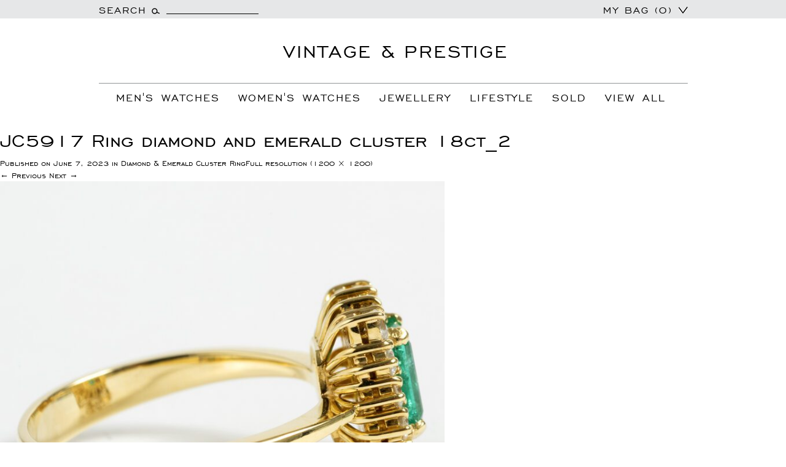

--- FILE ---
content_type: text/html; charset=UTF-8
request_url: https://www.vintageandprestige.com/?attachment_id=15529
body_size: 19076
content:
<!DOCTYPE html>
<!--[if IE 7]>
<html class="ie ie7" lang="en-US">
<![endif]-->
<!--[if IE 8]>
<html class="ie ie8" lang="en-US">
<![endif]-->
<!--[if !(IE 7) & !(IE 8)]><!-->
<html lang="en-US">
<!--<![endif]-->
<head>
	<meta charset="UTF-8">
	<meta name="viewport" content="width=device-width">
	<title>JC5917 Ring diamond and emerald cluster 18ct_2 | Vintage And Prestige</title>
	<link rel="profile" href="https://gmpg.org/xfn/11">
	<link rel="pingback" href="https://www.vintageandprestige.com/xmlrpc.php">

	<link rel="icon" type="image/png" href="https://www.vintageandprestige.com/wp-content/themes/twentythirteen/images/favicon.png">
	<!--[if lt IE 9]>
	<script src="https://www.vintageandprestige.com/wp-content/themes/twentythirteen/js/html5.js?ver=3.7.0"></script>
	<![endif]-->
	 <link rel="stylesheet" href="https://www.vintageandprestige.com/wp-content/themes/twentythirteen/css/bootstrap.min.css" />
	 
	 <script type="text/javascript" src="https://www.vintageandprestige.com/wp-content/themes/twentythirteen/js/jquery-2.1.1.min.js"></script>
	 <script src="https://www.vintageandprestige.com/wp-content/themes/twentythirteen/js/bootstrap.min.js"></script>

	<meta name='robots' content='index, follow, max-image-preview:large, max-snippet:-1, max-video-preview:-1' />
	<style>img:is([sizes="auto" i], [sizes^="auto," i]) { contain-intrinsic-size: 3000px 1500px }</style>
	
	<!-- This site is optimized with the Yoast SEO plugin v25.3.1 - https://yoast.com/wordpress/plugins/seo/ -->
	<link rel="canonical" href="https://www.vintageandprestige.com/" />
	<meta property="og:locale" content="en_US" />
	<meta property="og:type" content="article" />
	<meta property="og:title" content="JC5917 Ring diamond and emerald cluster 18ct_2 | Vintage And Prestige" />
	<meta property="og:url" content="https://www.vintageandprestige.com/" />
	<meta property="og:site_name" content="Vintage And Prestige" />
	<meta property="article:publisher" content="https://www.instagram.com/vintageandprestige/" />
	<meta property="og:image" content="https://www.vintageandprestige.com" />
	<meta property="og:image:width" content="1" />
	<meta property="og:image:height" content="1" />
	<meta property="og:image:type" content="image/jpeg" />
	<meta name="twitter:card" content="summary_large_image" />
	<meta name="twitter:site" content="@vintandprestige" />
	<script type="application/ld+json" class="yoast-schema-graph">{"@context":"https://schema.org","@graph":[{"@type":"WebPage","@id":"https://www.vintageandprestige.com/","url":"https://www.vintageandprestige.com/","name":"JC5917 Ring diamond and emerald cluster 18ct_2 | Vintage And Prestige","isPartOf":{"@id":"https://www.vintageandprestige.com/#website"},"primaryImageOfPage":{"@id":"https://www.vintageandprestige.com/#primaryimage"},"image":{"@id":"https://www.vintageandprestige.com/#primaryimage"},"thumbnailUrl":"https://vplive-wp.s3.eu-west-2.amazonaws.com/wp-content/uploads/2023/06/JC5917-Ring-diamond-and-emerald-cluster-18ct_2.jpg","datePublished":"2023-06-07T12:01:01+00:00","breadcrumb":{"@id":"https://www.vintageandprestige.com/#breadcrumb"},"inLanguage":"en-US","potentialAction":[{"@type":"ReadAction","target":["https://www.vintageandprestige.com/"]}]},{"@type":"ImageObject","inLanguage":"en-US","@id":"https://www.vintageandprestige.com/#primaryimage","url":"https://vplive-wp.s3.eu-west-2.amazonaws.com/wp-content/uploads/2023/06/JC5917-Ring-diamond-and-emerald-cluster-18ct_2.jpg","contentUrl":"https://vplive-wp.s3.eu-west-2.amazonaws.com/wp-content/uploads/2023/06/JC5917-Ring-diamond-and-emerald-cluster-18ct_2.jpg","width":1200,"height":1200},{"@type":"BreadcrumbList","@id":"https://www.vintageandprestige.com/#breadcrumb","itemListElement":[{"@type":"ListItem","position":1,"name":"Home","item":"https://www.vintageandprestige.com/"},{"@type":"ListItem","position":2,"name":"Diamond &#038; Emerald Cluster Ring","item":"https://www.vintageandprestige.com/product/diamond-emerald-cluster-ring/"},{"@type":"ListItem","position":3,"name":"JC5917 Ring diamond and emerald cluster 18ct_2"}]},{"@type":"WebSite","@id":"https://www.vintageandprestige.com/#website","url":"https://www.vintageandprestige.com/","name":"Vintage And Prestige","description":"The Finest Preowned Luxury Items","publisher":{"@id":"https://www.vintageandprestige.com/#organization"},"potentialAction":[{"@type":"SearchAction","target":{"@type":"EntryPoint","urlTemplate":"https://www.vintageandprestige.com/?s={search_term_string}"},"query-input":{"@type":"PropertyValueSpecification","valueRequired":true,"valueName":"search_term_string"}}],"inLanguage":"en-US"},{"@type":"Organization","@id":"https://www.vintageandprestige.com/#organization","name":"Vintage and Prestige","url":"https://www.vintageandprestige.com/","logo":{"@type":"ImageObject","inLanguage":"en-US","@id":"https://www.vintageandprestige.com/#/schema/logo/image/","url":"https://www.vintageandprestige.com/wp-content/uploads/2023/03/fav1.png","contentUrl":"https://www.vintageandprestige.com/wp-content/uploads/2023/03/fav1.png","width":32,"height":32,"caption":"Vintage and Prestige"},"image":{"@id":"https://www.vintageandprestige.com/#/schema/logo/image/"},"sameAs":["https://www.instagram.com/vintageandprestige/","https://x.com/vintandprestige"]}]}</script>
	<!-- / Yoast SEO plugin. -->


<link rel='dns-prefetch' href='//www.vintageandprestige.com' />
<link rel='dns-prefetch' href='//fonts.googleapis.com' />
<link rel='dns-prefetch' href='//www.googletagmanager.com' />
<link href='https://fonts.gstatic.com' crossorigin rel='preconnect' />
<link href='//hb.wpmucdn.com' rel='preconnect' />
<link href='http://fonts.googleapis.com' rel='preconnect' />
<link href='//fonts.gstatic.com' crossorigin='' rel='preconnect' />
<link rel="alternate" type="application/rss+xml" title="Vintage And Prestige &raquo; Feed" href="https://www.vintageandprestige.com/feed/" />
<link rel="alternate" type="application/rss+xml" title="Vintage And Prestige &raquo; Comments Feed" href="https://www.vintageandprestige.com/comments/feed/" />
<link rel="alternate" type="application/rss+xml" title="Vintage And Prestige &raquo; JC5917 Ring diamond and emerald cluster 18ct_2 Comments Feed" href="https://www.vintageandprestige.com/?attachment_id=15529/feed/" />
<script>
window._wpemojiSettings = {"baseUrl":"https:\/\/s.w.org\/images\/core\/emoji\/16.0.1\/72x72\/","ext":".png","svgUrl":"https:\/\/s.w.org\/images\/core\/emoji\/16.0.1\/svg\/","svgExt":".svg","source":{"concatemoji":"https:\/\/www.vintageandprestige.com\/wp-includes\/js\/wp-emoji-release.min.js?ver=6.8.3"}};
/*! This file is auto-generated */
!function(s,n){var o,i,e;function c(e){try{var t={supportTests:e,timestamp:(new Date).valueOf()};sessionStorage.setItem(o,JSON.stringify(t))}catch(e){}}function p(e,t,n){e.clearRect(0,0,e.canvas.width,e.canvas.height),e.fillText(t,0,0);var t=new Uint32Array(e.getImageData(0,0,e.canvas.width,e.canvas.height).data),a=(e.clearRect(0,0,e.canvas.width,e.canvas.height),e.fillText(n,0,0),new Uint32Array(e.getImageData(0,0,e.canvas.width,e.canvas.height).data));return t.every(function(e,t){return e===a[t]})}function u(e,t){e.clearRect(0,0,e.canvas.width,e.canvas.height),e.fillText(t,0,0);for(var n=e.getImageData(16,16,1,1),a=0;a<n.data.length;a++)if(0!==n.data[a])return!1;return!0}function f(e,t,n,a){switch(t){case"flag":return n(e,"\ud83c\udff3\ufe0f\u200d\u26a7\ufe0f","\ud83c\udff3\ufe0f\u200b\u26a7\ufe0f")?!1:!n(e,"\ud83c\udde8\ud83c\uddf6","\ud83c\udde8\u200b\ud83c\uddf6")&&!n(e,"\ud83c\udff4\udb40\udc67\udb40\udc62\udb40\udc65\udb40\udc6e\udb40\udc67\udb40\udc7f","\ud83c\udff4\u200b\udb40\udc67\u200b\udb40\udc62\u200b\udb40\udc65\u200b\udb40\udc6e\u200b\udb40\udc67\u200b\udb40\udc7f");case"emoji":return!a(e,"\ud83e\udedf")}return!1}function g(e,t,n,a){var r="undefined"!=typeof WorkerGlobalScope&&self instanceof WorkerGlobalScope?new OffscreenCanvas(300,150):s.createElement("canvas"),o=r.getContext("2d",{willReadFrequently:!0}),i=(o.textBaseline="top",o.font="600 32px Arial",{});return e.forEach(function(e){i[e]=t(o,e,n,a)}),i}function t(e){var t=s.createElement("script");t.src=e,t.defer=!0,s.head.appendChild(t)}"undefined"!=typeof Promise&&(o="wpEmojiSettingsSupports",i=["flag","emoji"],n.supports={everything:!0,everythingExceptFlag:!0},e=new Promise(function(e){s.addEventListener("DOMContentLoaded",e,{once:!0})}),new Promise(function(t){var n=function(){try{var e=JSON.parse(sessionStorage.getItem(o));if("object"==typeof e&&"number"==typeof e.timestamp&&(new Date).valueOf()<e.timestamp+604800&&"object"==typeof e.supportTests)return e.supportTests}catch(e){}return null}();if(!n){if("undefined"!=typeof Worker&&"undefined"!=typeof OffscreenCanvas&&"undefined"!=typeof URL&&URL.createObjectURL&&"undefined"!=typeof Blob)try{var e="postMessage("+g.toString()+"("+[JSON.stringify(i),f.toString(),p.toString(),u.toString()].join(",")+"));",a=new Blob([e],{type:"text/javascript"}),r=new Worker(URL.createObjectURL(a),{name:"wpTestEmojiSupports"});return void(r.onmessage=function(e){c(n=e.data),r.terminate(),t(n)})}catch(e){}c(n=g(i,f,p,u))}t(n)}).then(function(e){for(var t in e)n.supports[t]=e[t],n.supports.everything=n.supports.everything&&n.supports[t],"flag"!==t&&(n.supports.everythingExceptFlag=n.supports.everythingExceptFlag&&n.supports[t]);n.supports.everythingExceptFlag=n.supports.everythingExceptFlag&&!n.supports.flag,n.DOMReady=!1,n.readyCallback=function(){n.DOMReady=!0}}).then(function(){return e}).then(function(){var e;n.supports.everything||(n.readyCallback(),(e=n.source||{}).concatemoji?t(e.concatemoji):e.wpemoji&&e.twemoji&&(t(e.twemoji),t(e.wpemoji)))}))}((window,document),window._wpemojiSettings);
</script>
<link rel='stylesheet' id='kento-testimonial-plugin-style-css' href='https://www.vintageandprestige.com/wp-content/plugins/kento-testimonial-slider/css/kento-testimonial-plugin-style.css?ver=6.8.3' type='text/css' media='all' />
<style id='wp-emoji-styles-inline-css' type='text/css'>

	img.wp-smiley, img.emoji {
		display: inline !important;
		border: none !important;
		box-shadow: none !important;
		height: 1em !important;
		width: 1em !important;
		margin: 0 0.07em !important;
		vertical-align: -0.1em !important;
		background: none !important;
		padding: 0 !important;
	}
</style>
<link rel='stylesheet' id='wp-block-library-css' href='https://www.vintageandprestige.com/wp-includes/css/dist/block-library/style.min.css?ver=6.8.3' type='text/css' media='all' />
<style id='wp-block-library-theme-inline-css' type='text/css'>
.wp-block-audio :where(figcaption){color:#555;font-size:13px;text-align:center}.is-dark-theme .wp-block-audio :where(figcaption){color:#ffffffa6}.wp-block-audio{margin:0 0 1em}.wp-block-code{border:1px solid #ccc;border-radius:4px;font-family:Menlo,Consolas,monaco,monospace;padding:.8em 1em}.wp-block-embed :where(figcaption){color:#555;font-size:13px;text-align:center}.is-dark-theme .wp-block-embed :where(figcaption){color:#ffffffa6}.wp-block-embed{margin:0 0 1em}.blocks-gallery-caption{color:#555;font-size:13px;text-align:center}.is-dark-theme .blocks-gallery-caption{color:#ffffffa6}:root :where(.wp-block-image figcaption){color:#555;font-size:13px;text-align:center}.is-dark-theme :root :where(.wp-block-image figcaption){color:#ffffffa6}.wp-block-image{margin:0 0 1em}.wp-block-pullquote{border-bottom:4px solid;border-top:4px solid;color:currentColor;margin-bottom:1.75em}.wp-block-pullquote cite,.wp-block-pullquote footer,.wp-block-pullquote__citation{color:currentColor;font-size:.8125em;font-style:normal;text-transform:uppercase}.wp-block-quote{border-left:.25em solid;margin:0 0 1.75em;padding-left:1em}.wp-block-quote cite,.wp-block-quote footer{color:currentColor;font-size:.8125em;font-style:normal;position:relative}.wp-block-quote:where(.has-text-align-right){border-left:none;border-right:.25em solid;padding-left:0;padding-right:1em}.wp-block-quote:where(.has-text-align-center){border:none;padding-left:0}.wp-block-quote.is-large,.wp-block-quote.is-style-large,.wp-block-quote:where(.is-style-plain){border:none}.wp-block-search .wp-block-search__label{font-weight:700}.wp-block-search__button{border:1px solid #ccc;padding:.375em .625em}:where(.wp-block-group.has-background){padding:1.25em 2.375em}.wp-block-separator.has-css-opacity{opacity:.4}.wp-block-separator{border:none;border-bottom:2px solid;margin-left:auto;margin-right:auto}.wp-block-separator.has-alpha-channel-opacity{opacity:1}.wp-block-separator:not(.is-style-wide):not(.is-style-dots){width:100px}.wp-block-separator.has-background:not(.is-style-dots){border-bottom:none;height:1px}.wp-block-separator.has-background:not(.is-style-wide):not(.is-style-dots){height:2px}.wp-block-table{margin:0 0 1em}.wp-block-table td,.wp-block-table th{word-break:normal}.wp-block-table :where(figcaption){color:#555;font-size:13px;text-align:center}.is-dark-theme .wp-block-table :where(figcaption){color:#ffffffa6}.wp-block-video :where(figcaption){color:#555;font-size:13px;text-align:center}.is-dark-theme .wp-block-video :where(figcaption){color:#ffffffa6}.wp-block-video{margin:0 0 1em}:root :where(.wp-block-template-part.has-background){margin-bottom:0;margin-top:0;padding:1.25em 2.375em}
</style>
<style id='classic-theme-styles-inline-css' type='text/css'>
/*! This file is auto-generated */
.wp-block-button__link{color:#fff;background-color:#32373c;border-radius:9999px;box-shadow:none;text-decoration:none;padding:calc(.667em + 2px) calc(1.333em + 2px);font-size:1.125em}.wp-block-file__button{background:#32373c;color:#fff;text-decoration:none}
</style>
<style id='global-styles-inline-css' type='text/css'>
:root{--wp--preset--aspect-ratio--square: 1;--wp--preset--aspect-ratio--4-3: 4/3;--wp--preset--aspect-ratio--3-4: 3/4;--wp--preset--aspect-ratio--3-2: 3/2;--wp--preset--aspect-ratio--2-3: 2/3;--wp--preset--aspect-ratio--16-9: 16/9;--wp--preset--aspect-ratio--9-16: 9/16;--wp--preset--color--black: #000000;--wp--preset--color--cyan-bluish-gray: #abb8c3;--wp--preset--color--white: #fff;--wp--preset--color--pale-pink: #f78da7;--wp--preset--color--vivid-red: #cf2e2e;--wp--preset--color--luminous-vivid-orange: #ff6900;--wp--preset--color--luminous-vivid-amber: #fcb900;--wp--preset--color--light-green-cyan: #7bdcb5;--wp--preset--color--vivid-green-cyan: #00d084;--wp--preset--color--pale-cyan-blue: #8ed1fc;--wp--preset--color--vivid-cyan-blue: #0693e3;--wp--preset--color--vivid-purple: #9b51e0;--wp--preset--color--dark-gray: #141412;--wp--preset--color--red: #bc360a;--wp--preset--color--medium-orange: #db572f;--wp--preset--color--light-orange: #ea9629;--wp--preset--color--yellow: #fbca3c;--wp--preset--color--dark-brown: #220e10;--wp--preset--color--medium-brown: #722d19;--wp--preset--color--light-brown: #eadaa6;--wp--preset--color--beige: #e8e5ce;--wp--preset--color--off-white: #f7f5e7;--wp--preset--gradient--vivid-cyan-blue-to-vivid-purple: linear-gradient(135deg,rgba(6,147,227,1) 0%,rgb(155,81,224) 100%);--wp--preset--gradient--light-green-cyan-to-vivid-green-cyan: linear-gradient(135deg,rgb(122,220,180) 0%,rgb(0,208,130) 100%);--wp--preset--gradient--luminous-vivid-amber-to-luminous-vivid-orange: linear-gradient(135deg,rgba(252,185,0,1) 0%,rgba(255,105,0,1) 100%);--wp--preset--gradient--luminous-vivid-orange-to-vivid-red: linear-gradient(135deg,rgba(255,105,0,1) 0%,rgb(207,46,46) 100%);--wp--preset--gradient--very-light-gray-to-cyan-bluish-gray: linear-gradient(135deg,rgb(238,238,238) 0%,rgb(169,184,195) 100%);--wp--preset--gradient--cool-to-warm-spectrum: linear-gradient(135deg,rgb(74,234,220) 0%,rgb(151,120,209) 20%,rgb(207,42,186) 40%,rgb(238,44,130) 60%,rgb(251,105,98) 80%,rgb(254,248,76) 100%);--wp--preset--gradient--blush-light-purple: linear-gradient(135deg,rgb(255,206,236) 0%,rgb(152,150,240) 100%);--wp--preset--gradient--blush-bordeaux: linear-gradient(135deg,rgb(254,205,165) 0%,rgb(254,45,45) 50%,rgb(107,0,62) 100%);--wp--preset--gradient--luminous-dusk: linear-gradient(135deg,rgb(255,203,112) 0%,rgb(199,81,192) 50%,rgb(65,88,208) 100%);--wp--preset--gradient--pale-ocean: linear-gradient(135deg,rgb(255,245,203) 0%,rgb(182,227,212) 50%,rgb(51,167,181) 100%);--wp--preset--gradient--electric-grass: linear-gradient(135deg,rgb(202,248,128) 0%,rgb(113,206,126) 100%);--wp--preset--gradient--midnight: linear-gradient(135deg,rgb(2,3,129) 0%,rgb(40,116,252) 100%);--wp--preset--gradient--autumn-brown: linear-gradient(135deg, rgba(226,45,15,1) 0%, rgba(158,25,13,1) 100%);--wp--preset--gradient--sunset-yellow: linear-gradient(135deg, rgba(233,139,41,1) 0%, rgba(238,179,95,1) 100%);--wp--preset--gradient--light-sky: linear-gradient(135deg,rgba(228,228,228,1.0) 0%,rgba(208,225,252,1.0) 100%);--wp--preset--gradient--dark-sky: linear-gradient(135deg,rgba(0,0,0,1.0) 0%,rgba(56,61,69,1.0) 100%);--wp--preset--font-size--small: 13px;--wp--preset--font-size--medium: 20px;--wp--preset--font-size--large: 36px;--wp--preset--font-size--x-large: 42px;--wp--preset--spacing--20: 0.44rem;--wp--preset--spacing--30: 0.67rem;--wp--preset--spacing--40: 1rem;--wp--preset--spacing--50: 1.5rem;--wp--preset--spacing--60: 2.25rem;--wp--preset--spacing--70: 3.38rem;--wp--preset--spacing--80: 5.06rem;--wp--preset--shadow--natural: 6px 6px 9px rgba(0, 0, 0, 0.2);--wp--preset--shadow--deep: 12px 12px 50px rgba(0, 0, 0, 0.4);--wp--preset--shadow--sharp: 6px 6px 0px rgba(0, 0, 0, 0.2);--wp--preset--shadow--outlined: 6px 6px 0px -3px rgba(255, 255, 255, 1), 6px 6px rgba(0, 0, 0, 1);--wp--preset--shadow--crisp: 6px 6px 0px rgba(0, 0, 0, 1);}:where(.is-layout-flex){gap: 0.5em;}:where(.is-layout-grid){gap: 0.5em;}body .is-layout-flex{display: flex;}.is-layout-flex{flex-wrap: wrap;align-items: center;}.is-layout-flex > :is(*, div){margin: 0;}body .is-layout-grid{display: grid;}.is-layout-grid > :is(*, div){margin: 0;}:where(.wp-block-columns.is-layout-flex){gap: 2em;}:where(.wp-block-columns.is-layout-grid){gap: 2em;}:where(.wp-block-post-template.is-layout-flex){gap: 1.25em;}:where(.wp-block-post-template.is-layout-grid){gap: 1.25em;}.has-black-color{color: var(--wp--preset--color--black) !important;}.has-cyan-bluish-gray-color{color: var(--wp--preset--color--cyan-bluish-gray) !important;}.has-white-color{color: var(--wp--preset--color--white) !important;}.has-pale-pink-color{color: var(--wp--preset--color--pale-pink) !important;}.has-vivid-red-color{color: var(--wp--preset--color--vivid-red) !important;}.has-luminous-vivid-orange-color{color: var(--wp--preset--color--luminous-vivid-orange) !important;}.has-luminous-vivid-amber-color{color: var(--wp--preset--color--luminous-vivid-amber) !important;}.has-light-green-cyan-color{color: var(--wp--preset--color--light-green-cyan) !important;}.has-vivid-green-cyan-color{color: var(--wp--preset--color--vivid-green-cyan) !important;}.has-pale-cyan-blue-color{color: var(--wp--preset--color--pale-cyan-blue) !important;}.has-vivid-cyan-blue-color{color: var(--wp--preset--color--vivid-cyan-blue) !important;}.has-vivid-purple-color{color: var(--wp--preset--color--vivid-purple) !important;}.has-black-background-color{background-color: var(--wp--preset--color--black) !important;}.has-cyan-bluish-gray-background-color{background-color: var(--wp--preset--color--cyan-bluish-gray) !important;}.has-white-background-color{background-color: var(--wp--preset--color--white) !important;}.has-pale-pink-background-color{background-color: var(--wp--preset--color--pale-pink) !important;}.has-vivid-red-background-color{background-color: var(--wp--preset--color--vivid-red) !important;}.has-luminous-vivid-orange-background-color{background-color: var(--wp--preset--color--luminous-vivid-orange) !important;}.has-luminous-vivid-amber-background-color{background-color: var(--wp--preset--color--luminous-vivid-amber) !important;}.has-light-green-cyan-background-color{background-color: var(--wp--preset--color--light-green-cyan) !important;}.has-vivid-green-cyan-background-color{background-color: var(--wp--preset--color--vivid-green-cyan) !important;}.has-pale-cyan-blue-background-color{background-color: var(--wp--preset--color--pale-cyan-blue) !important;}.has-vivid-cyan-blue-background-color{background-color: var(--wp--preset--color--vivid-cyan-blue) !important;}.has-vivid-purple-background-color{background-color: var(--wp--preset--color--vivid-purple) !important;}.has-black-border-color{border-color: var(--wp--preset--color--black) !important;}.has-cyan-bluish-gray-border-color{border-color: var(--wp--preset--color--cyan-bluish-gray) !important;}.has-white-border-color{border-color: var(--wp--preset--color--white) !important;}.has-pale-pink-border-color{border-color: var(--wp--preset--color--pale-pink) !important;}.has-vivid-red-border-color{border-color: var(--wp--preset--color--vivid-red) !important;}.has-luminous-vivid-orange-border-color{border-color: var(--wp--preset--color--luminous-vivid-orange) !important;}.has-luminous-vivid-amber-border-color{border-color: var(--wp--preset--color--luminous-vivid-amber) !important;}.has-light-green-cyan-border-color{border-color: var(--wp--preset--color--light-green-cyan) !important;}.has-vivid-green-cyan-border-color{border-color: var(--wp--preset--color--vivid-green-cyan) !important;}.has-pale-cyan-blue-border-color{border-color: var(--wp--preset--color--pale-cyan-blue) !important;}.has-vivid-cyan-blue-border-color{border-color: var(--wp--preset--color--vivid-cyan-blue) !important;}.has-vivid-purple-border-color{border-color: var(--wp--preset--color--vivid-purple) !important;}.has-vivid-cyan-blue-to-vivid-purple-gradient-background{background: var(--wp--preset--gradient--vivid-cyan-blue-to-vivid-purple) !important;}.has-light-green-cyan-to-vivid-green-cyan-gradient-background{background: var(--wp--preset--gradient--light-green-cyan-to-vivid-green-cyan) !important;}.has-luminous-vivid-amber-to-luminous-vivid-orange-gradient-background{background: var(--wp--preset--gradient--luminous-vivid-amber-to-luminous-vivid-orange) !important;}.has-luminous-vivid-orange-to-vivid-red-gradient-background{background: var(--wp--preset--gradient--luminous-vivid-orange-to-vivid-red) !important;}.has-very-light-gray-to-cyan-bluish-gray-gradient-background{background: var(--wp--preset--gradient--very-light-gray-to-cyan-bluish-gray) !important;}.has-cool-to-warm-spectrum-gradient-background{background: var(--wp--preset--gradient--cool-to-warm-spectrum) !important;}.has-blush-light-purple-gradient-background{background: var(--wp--preset--gradient--blush-light-purple) !important;}.has-blush-bordeaux-gradient-background{background: var(--wp--preset--gradient--blush-bordeaux) !important;}.has-luminous-dusk-gradient-background{background: var(--wp--preset--gradient--luminous-dusk) !important;}.has-pale-ocean-gradient-background{background: var(--wp--preset--gradient--pale-ocean) !important;}.has-electric-grass-gradient-background{background: var(--wp--preset--gradient--electric-grass) !important;}.has-midnight-gradient-background{background: var(--wp--preset--gradient--midnight) !important;}.has-small-font-size{font-size: var(--wp--preset--font-size--small) !important;}.has-medium-font-size{font-size: var(--wp--preset--font-size--medium) !important;}.has-large-font-size{font-size: var(--wp--preset--font-size--large) !important;}.has-x-large-font-size{font-size: var(--wp--preset--font-size--x-large) !important;}
:where(.wp-block-post-template.is-layout-flex){gap: 1.25em;}:where(.wp-block-post-template.is-layout-grid){gap: 1.25em;}
:where(.wp-block-columns.is-layout-flex){gap: 2em;}:where(.wp-block-columns.is-layout-grid){gap: 2em;}
:root :where(.wp-block-pullquote){font-size: 1.5em;line-height: 1.6;}
</style>
<link rel='stylesheet' id='contact-form-7-css' href='https://www.vintageandprestige.com/wp-content/plugins/contact-form-7/includes/css/styles.css?ver=6.0.6' type='text/css' media='all' />
<link rel='stylesheet' id='prettyphotocss-css' href='https://www.vintageandprestige.com/wp-content/plugins/webrotate-360-product-viewer/prettyphoto/css/prettyphoto.css?ver=6.8.3' type='text/css' media='all' />
<link rel='stylesheet' id='wr360style-css' href='https://www.vintageandprestige.com/wp-content/plugins/webrotate-360-product-viewer/imagerotator/html/css/basic.css?ver=6.8.3' type='text/css' media='all' />
<link rel='stylesheet' id='woocommerce-layout-css' href='https://www.vintageandprestige.com/wp-content/plugins/woocommerce/assets/css/woocommerce-layout.css?ver=9.9.6' type='text/css' media='all' />
<link rel='stylesheet' id='woocommerce-smallscreen-css' href='https://www.vintageandprestige.com/wp-content/plugins/woocommerce/assets/css/woocommerce-smallscreen.css?ver=9.9.6' type='text/css' media='only screen and (max-width: 768px)' />
<link rel='stylesheet' id='woocommerce-general-css' href='https://www.vintageandprestige.com/wp-content/plugins/woocommerce/assets/css/woocommerce.css?ver=9.9.6' type='text/css' media='all' />
<style id='woocommerce-inline-inline-css' type='text/css'>
.woocommerce form .form-row .required { visibility: visible; }
</style>
<link rel='stylesheet' id='mc4wp-form-basic-css' href='https://www.vintageandprestige.com/wp-content/plugins/mailchimp-for-wp/assets/css/form-basic.css?ver=4.10.4' type='text/css' media='all' />
<link rel='stylesheet' id='brands-styles-css' href='https://www.vintageandprestige.com/wp-content/plugins/woocommerce/assets/css/brands.css?ver=9.9.6' type='text/css' media='all' />
<link rel='stylesheet' id='twentythirteen-fonts-css' href='https://fonts.googleapis.com/css?family=Source+Sans+Pro%3A300%2C400%2C700%2C300italic%2C400italic%2C700italic%7CBitter%3A400%2C700&#038;subset=latin%2Clatin-ext&#038;display=fallback' type='text/css' media='all' />
<link rel='stylesheet' id='genericons-css' href='https://www.vintageandprestige.com/wp-content/themes/twentythirteen/genericons/genericons.css?ver=3.0.3' type='text/css' media='all' />
<link rel='stylesheet' id='twentythirteen-style-css' href='https://www.vintageandprestige.com/wp-content/themes/twentythirteen/style.css?ver=20220524' type='text/css' media='all' />
<link rel='stylesheet' id='twentythirteen-block-style-css' href='https://www.vintageandprestige.com/wp-content/themes/twentythirteen/css/blocks.css?ver=20190102' type='text/css' media='all' />
<!--[if lt IE 9]>
<link rel='stylesheet' id='twentythirteen-ie-css' href='https://www.vintageandprestige.com/wp-content/themes/twentythirteen/css/ie.css?ver=20150214' type='text/css' media='all' />
<![endif]-->
<style id='akismet-widget-style-inline-css' type='text/css'>

			.a-stats {
				--akismet-color-mid-green: #357b49;
				--akismet-color-white: #fff;
				--akismet-color-light-grey: #f6f7f7;

				max-width: 350px;
				width: auto;
			}

			.a-stats * {
				all: unset;
				box-sizing: border-box;
			}

			.a-stats strong {
				font-weight: 600;
			}

			.a-stats a.a-stats__link,
			.a-stats a.a-stats__link:visited,
			.a-stats a.a-stats__link:active {
				background: var(--akismet-color-mid-green);
				border: none;
				box-shadow: none;
				border-radius: 8px;
				color: var(--akismet-color-white);
				cursor: pointer;
				display: block;
				font-family: -apple-system, BlinkMacSystemFont, 'Segoe UI', 'Roboto', 'Oxygen-Sans', 'Ubuntu', 'Cantarell', 'Helvetica Neue', sans-serif;
				font-weight: 500;
				padding: 12px;
				text-align: center;
				text-decoration: none;
				transition: all 0.2s ease;
			}

			/* Extra specificity to deal with TwentyTwentyOne focus style */
			.widget .a-stats a.a-stats__link:focus {
				background: var(--akismet-color-mid-green);
				color: var(--akismet-color-white);
				text-decoration: none;
			}

			.a-stats a.a-stats__link:hover {
				filter: brightness(110%);
				box-shadow: 0 4px 12px rgba(0, 0, 0, 0.06), 0 0 2px rgba(0, 0, 0, 0.16);
			}

			.a-stats .count {
				color: var(--akismet-color-white);
				display: block;
				font-size: 1.5em;
				line-height: 1.4;
				padding: 0 13px;
				white-space: nowrap;
			}
		
</style>
<link rel='stylesheet' id='bxslider-styles-css' href='https://www.vintageandprestige.com/wp-content/plugins/bxslider-wp/bxslider/jquery.bxslider.css?ver=2.0.0' type='text/css' media='all' />
<script src="https://www.vintageandprestige.com/wp-includes/js/jquery/jquery.min.js?ver=3.7.1" id="jquery-core-js"></script>
<script src="https://www.vintageandprestige.com/wp-includes/js/jquery/jquery-migrate.min.js?ver=3.4.1" id="jquery-migrate-js"></script>
<script src="https://www.vintageandprestige.com/wp-content/plugins/kento-testimonial-slider/js/jquery.quote_rotator.js?ver=6.8.3" id="kento-testimonial-plugin-main-active-js"></script>
<script src="https://www.vintageandprestige.com/wp-content/plugins/kento-testimonial-slider/js/kento-testimonial-active.js?ver=6.8.3" id="kento-testimonial-plugin-script-active-js"></script>
<script src="https://www.vintageandprestige.com/wp-includes/js/dist/hooks.min.js?ver=4d63a3d491d11ffd8ac6" id="wp-hooks-js"></script>
<script src="https://www.vintageandprestige.com/wp-content/plugins/webrotate-360-product-viewer/prettyphoto/js/jquery.prettyPhoto.js?ver=6.8.3" id="prettyphotojs-js"></script>
<script src="https://www.vintageandprestige.com/wp-content/plugins/webrotate-360-product-viewer/webrotate360.js?ver=6.8.3" id="wr360wpscript-js"></script>
<script src="https://www.vintageandprestige.com/wp-content/plugins/webrotate-360-product-viewer/imagerotator/html/js/imagerotator.js?ver=6.8.3" id="wr360script-js"></script>
<script src="https://www.vintageandprestige.com/wp-content/plugins/woocommerce/assets/js/jquery-blockui/jquery.blockUI.min.js?ver=2.7.0-wc.9.9.6" id="jquery-blockui-js" defer data-wp-strategy="defer"></script>
<script id="wc-add-to-cart-js-extra">
var wc_add_to_cart_params = {"ajax_url":"\/wp-admin\/admin-ajax.php","wc_ajax_url":"\/?wc-ajax=%%endpoint%%","i18n_view_cart":"View cart","cart_url":"https:\/\/www.vintageandprestige.com\/cart\/","is_cart":"","cart_redirect_after_add":"no"};
</script>
<script src="https://www.vintageandprestige.com/wp-content/plugins/woocommerce/assets/js/frontend/add-to-cart.min.js?ver=9.9.6" id="wc-add-to-cart-js" defer data-wp-strategy="defer"></script>
<script src="https://www.vintageandprestige.com/wp-content/plugins/woocommerce/assets/js/js-cookie/js.cookie.min.js?ver=2.1.4-wc.9.9.6" id="js-cookie-js" defer data-wp-strategy="defer"></script>
<script id="woocommerce-js-extra">
var woocommerce_params = {"ajax_url":"\/wp-admin\/admin-ajax.php","wc_ajax_url":"\/?wc-ajax=%%endpoint%%","i18n_password_show":"Show password","i18n_password_hide":"Hide password"};
</script>
<script src="https://www.vintageandprestige.com/wp-content/plugins/woocommerce/assets/js/frontend/woocommerce.min.js?ver=9.9.6" id="woocommerce-js" defer data-wp-strategy="defer"></script>
<script id="wpm-js-extra">
var wpm = {"ajax_url":"https:\/\/www.vintageandprestige.com\/wp-admin\/admin-ajax.php","root":"https:\/\/www.vintageandprestige.com\/wp-json\/","nonce_wp_rest":"3ef26a41e4","nonce_ajax":"d525bbe92e"};
</script>
<script src="https://www.vintageandprestige.com/wp-content/plugins/woocommerce-google-adwords-conversion-tracking-tag/js/public/wpm-public.p1.min.js?ver=1.49.1" id="wpm-js"></script>
<script src="https://www.vintageandprestige.com/wp-content/plugins/bxslider-wp/bxslider/jquery.bxslider.min.js?ver=2.0.0" id="bxslider-js"></script>
<script src="https://www.vintageandprestige.com/wp-content/plugins/bxslider-wp/js/initialize.js?ver=2.0.0" id="bxslider-initialize-js"></script>
<link rel="https://api.w.org/" href="https://www.vintageandprestige.com/wp-json/" /><link rel="alternate" title="JSON" type="application/json" href="https://www.vintageandprestige.com/wp-json/wp/v2/media/15529" /><link rel="EditURI" type="application/rsd+xml" title="RSD" href="https://www.vintageandprestige.com/xmlrpc.php?rsd" />
<meta name="generator" content="WordPress 6.8.3" />
<meta name="generator" content="WooCommerce 9.9.6" />
<link rel='shortlink' href='https://www.vintageandprestige.com/?p=15529' />
<link rel="alternate" title="oEmbed (JSON)" type="application/json+oembed" href="https://www.vintageandprestige.com/wp-json/oembed/1.0/embed?url=https%3A%2F%2Fwww.vintageandprestige.com%2F%3Fattachment_id%3D15529" />
<link rel="alternate" title="oEmbed (XML)" type="text/xml+oembed" href="https://www.vintageandprestige.com/wp-json/oembed/1.0/embed?url=https%3A%2F%2Fwww.vintageandprestige.com%2F%3Fattachment_id%3D15529&#038;format=xml" />
<meta name="generator" content="Site Kit by Google 1.170.0" /><script type="text/javascript">
	window._se_plugin_version = '8.1.9';
</script>
		<script>
			document.documentElement.className = document.documentElement.className.replace('no-js', 'js');
		</script>
				<style>
			.no-js img.lazyload {
				display: none;
			}

			figure.wp-block-image img.lazyloading {
				min-width: 150px;
			}

						.lazyload, .lazyloading {
				opacity: 0;
			}

			.lazyloaded {
				opacity: 1;
				transition: opacity 400ms;
				transition-delay: 0ms;
			}

					</style>
			<noscript><style>.woocommerce-product-gallery{ opacity: 1 !important; }</style></noscript>
	
<!-- START Pixel Manager for WooCommerce -->

		<script>

			window.wpmDataLayer = window.wpmDataLayer || {};
			window.wpmDataLayer = Object.assign(window.wpmDataLayer, {"cart":{},"cart_item_keys":{},"version":{"number":"1.49.1","pro":false,"eligible_for_updates":false,"distro":"fms","beta":false,"show":true},"pixels":{"google":{"linker":{"settings":null},"user_id":false,"ads":{"conversion_ids":{"AW-937225764":"t_ruCNuLgmMQpNzzvgM"},"dynamic_remarketing":{"status":true,"id_type":"post_id","send_events_with_parent_ids":true},"google_business_vertical":"retail","phone_conversion_number":"","phone_conversion_label":""},"analytics":{"ga4":{"measurement_id":"G-YXD5MZH74H","parameters":{},"mp_active":false,"debug_mode":false,"page_load_time_tracking":false},"id_type":"post_id"},"tag_id":"AW-937225764","tag_gateway":{"measurement_path":""},"tcf_support":false,"consent_mode":{"is_active":false,"wait_for_update":500,"ads_data_redaction":false,"url_passthrough":true}}},"shop":{"list_name":"","list_id":"","page_type":"","currency":"GBP","selectors":{"addToCart":[],"beginCheckout":[]},"order_duplication_prevention":true,"view_item_list_trigger":{"test_mode":false,"background_color":"green","opacity":0.5,"repeat":true,"timeout":1000,"threshold":0.8},"variations_output":true,"session_active":false},"page":{"id":15529,"title":"JC5917 Ring diamond and emerald cluster 18ct_2","type":"attachment","categories":[],"parent":{"id":15527,"title":"Diamond &#038; Emerald Cluster Ring","type":"product","categories":[]}},"general":{"user_logged_in":false,"scroll_tracking_thresholds":[],"page_id":15529,"exclude_domains":[],"server_2_server":{"active":false,"ip_exclude_list":[],"pageview_event_s2s":{"is_active":false,"pixels":[]}},"consent_management":{"explicit_consent":false},"lazy_load_pmw":false}});

		</script>

		
<!-- END Pixel Manager for WooCommerce -->
<style>.recentcomments a{display:inline !important;padding:0 !important;margin:0 !important;}</style>	<style type="text/css" id="twentythirteen-header-css">
		.site-header {
		background: url(https://www.vintageandprestige.com/wp-content/themes/twentythirteen/images/headers/circle.png) no-repeat scroll top;
		background-size: 1600px auto;
	}
	@media (max-width: 767px) {
		.site-header {
			background-size: 768px auto;
		}
	}
	@media (max-width: 359px) {
		.site-header {
			background-size: 360px auto;
		}
	}
			</style>
	<link rel="icon" href="https://vplive-wp.s3.eu-west-2.amazonaws.com/wp-content/uploads/2023/03/fav1.png" sizes="32x32" />
<link rel="icon" href="https://vplive-wp.s3.eu-west-2.amazonaws.com/wp-content/uploads/2023/03/fav1.png" sizes="192x192" />
<link rel="apple-touch-icon" href="https://vplive-wp.s3.eu-west-2.amazonaws.com/wp-content/uploads/2023/03/fav1.png" />
<meta name="msapplication-TileImage" content="https://vplive-wp.s3.eu-west-2.amazonaws.com/wp-content/uploads/2023/03/fav1.png" />
		<style id="wp-custom-css">
			#content {
	width:100%;
	display:inline-block
}		</style>
			<link rel="stylesheet" type="text/css" href="https://www.vintageandprestige.com/wp-content/themes/twentythirteen/css/mystyle.css?v=1.4">

		
	  
	  <link rel="stylesheet" type="text/css" href="https://www.vintageandprestige.com/wp-content/themes/twentythirteen/css/font-awesome.css">
	  
	 		<meta name="google-site-verification" content="h0ugqo01b9EbvZ5AFbm11n3fW2I0ty9Lr_5V5jyvTq4" />
		<script>
		  (function(i,s,o,g,r,a,m){i['GoogleAnalyticsObject']=r;i[r]=i[r]||function(){
		  (i[r].q=i[r].q||[]).push(arguments)},i[r].l=1*new Date();a=s.createElement(o),
		  m=s.getElementsByTagName(o)[0];a.async=1;a.src=g;m.parentNode.insertBefore(a,m)
		  })(window,document,'script','//www.google-analytics.com/analytics.js','ga');
		  ga('create', 'UA-69726400-1', 'auto');
		  ga("require", "displayfeatures");
		  ga('require', 'ec');
		  ga('send', 'pageview');
		</script>
		   <link rel="stylesheet" type="text/css" href="https://www.vintageandprestige.com/wp-content/themes/twentythirteen/css/enquiry.css?v=1.0">
	   	
		<!-- TrustBox script -->
		<!--<script type="text/javascript" src="//widget.trustpilot.com/bootstrap/v5/tp.widget.sync.bootstrap.min.js" async></script>-->
		<!-- End Trustbox script -->
		
</head>

<body class="attachment wp-singular attachment-template-default single single-attachment postid-15529 attachmentid-15529 attachment-jpeg wp-embed-responsive wp-theme-twentythirteen theme-twentythirteen woocommerce-no-js">
	<div>		
	<header>
		<div class="headerOuter">
			<div class="container">
				<div class="row">		
					<div class="col-sm-12">
						<div class="row">
							<div class="headSearch">							
								<div class="search">
									<div class="input-group">
									  <span class="input-group-btn">
										<a class="searchBtn">SEARCH</a>
										
									  </span>
									   <!--<input type="text" class="form-control"/>-->
									  									  <form role="search" method="get" id="searchform" class="searchform" action="https://www.vintageandprestige.com/">
										<div class="search-bx">									
											<input type="text" class="form-control" value="" name="s" id="s" />							
										</div>
									  </form>
									</div>
									<!-- <a>SEARCH</a>
									<button type="button" class="btn searchBtn" name="search-btn"  ><img data-src="assets/images/mag.png" alt="search" src="[data-uri]" class="lazyload" /></button> -->
								</div>
								
								<div class="log">
									<div class="logBag">
										<div class="hidden-xs">
											<a>MY BAG (0) <span class="downArrow"><img data-src="https://www.vintageandprestige.com/wp-content/themes/twentythirteen/images/dropdown.png" alt="down" src="[data-uri]" class="lazyload" /></span></a>
											<input type="hidden" value="0" name="cartCnt" id="cartCnt" />
										</div>
										
										<div class="visible-xs">
											<a href="https://www.vintageandprestige.com/cart/">MY BAG (0)</a>
										</div>
										
										<div class="dropBag">
										<div class="dropBagInner">
											<div class="topArrow"><img data-src="https://www.vintageandprestige.com/wp-content/themes/twentythirteen/images/uparrow.png" alt="" src="[data-uri]" class="lazyload" /></div>
											<div class="dropTop">
																									<h4>0 ITEMS IN BAG</h4>
																								<a class="cartClose"><img data-src="https://www.vintageandprestige.com/wp-content/themes/twentythirteen/images/cross-top.png" alt="cartClose" src="[data-uri]" class="lazyload"></a>
											</div>	
																					<div class="dropCenter"><span>No products in the bag.</span></div>
										 										</div>
										</div>
									</div>
								</div>
								
								<!--<div class="loginHeader hidden-xs">
									<div class="loginMenu">
																					<a href="https://www.vintageandprestige.com/my-account/">LOG IN</a>
																			</div>
								</div>-->
									
							</div>
						</div>
					</div>
				</div>
			</div>
		</div>
		
						
		<div class="container navcontainer">
			<div class="row">				
				<div class="col-sm-12">
					<div class="row">
						<div class="innerContainer">
							<div class="wrapper">
								
								<div id="deviceMenu">
									<div id="deviceMenuHolder">
										<div class="deviceMenuLeft">
											<ul class="navBarHolder">
												<li>
													<a class="catMenu">MEN'S WATCHES</a>
												</li>
												<li>
													<a class="catMenu">WOMEN'S WATCHES</a>
												</li>
												<li>
													<!--<a class="catMenu">ACCESSORIES</a>-->
													<a class="catMenu">JEWELLERY</a>
												</li>
												<li>
													<a class="catMenu">LIFESTYLE</a>
												</li>
												
												<li>
													<!--<a href="/product-tag/new">NEW</a>-->
													<a href="/sold">SOLD</a>
												</li>
												<li>
													<a href="/view-all">VIEW ALL</a>
												</li>
																							</ul>
											<div id="navSubmenu">
												<div class="subMenuTop"><span id="sumMenuIcon"></span></div>	
																								<ul class="subMenuUl">
																										<li class="menuCat"><a href="#">BRAND</a></li>
																												<li ><a href="https://www.vintageandprestige.com/product-category/vintage-mens-watches/brand/asprey/">Asprey</a></li>
																													<li ><a href="https://www.vintageandprestige.com/product-category/vintage-mens-watches/brand/audemars-piguet-brand/">Audemars Piguet</a></li>
																													<li ><a href="https://www.vintageandprestige.com/product-category/vintage-mens-watches/brand/baume-mercier-brand/">Baume &amp; Mercier</a></li>
																													<li ><a href="https://www.vintageandprestige.com/product-category/vintage-mens-watches/brand/blancpain-brand/">Blancpain</a></li>
																													<li ><a href="https://www.vintageandprestige.com/product-category/vintage-mens-watches/brand/boucheron/">Boucheron</a></li>
																													<li ><a href="https://www.vintageandprestige.com/product-category/vintage-mens-watches/brand/breguet/">Breguet</a></li>
																													<li ><a href="https://www.vintageandprestige.com/product-category/vintage-mens-watches/brand/breitling/">Breitling</a></li>
																													<li ><a href="https://www.vintageandprestige.com/product-category/vintage-mens-watches/brand/bremont/">Bremont</a></li>
																													<li ><a href="https://www.vintageandprestige.com/product-category/vintage-mens-watches/brand/bvlgari-brand/">Bvlgari</a></li>
																													<li ><a href="https://www.vintageandprestige.com/product-category/vintage-mens-watches/brand/cartier/">Cartier</a></li>
																													<li ><a href="https://www.vintageandprestige.com/product-category/vintage-mens-watches/brand/chanel-brand/">Chanel</a></li>
																													<li ><a href="https://www.vintageandprestige.com/product-category/vintage-mens-watches/brand/chopard-brand/">Chopard</a></li>
																													<li ><a href="https://www.vintageandprestige.com/product-category/vintage-mens-watches/brand/corum-brand/">Corum</a></li>
																													<li ><a href="https://www.vintageandprestige.com/product-category/vintage-mens-watches/brand/doxa/">Doxa</a></li>
																													<li ><a href="https://www.vintageandprestige.com/product-category/vintage-mens-watches/brand/dubey-schaldenbrand/">Dubey &amp; Schaldenbrand</a></li>
																													<li ><a href="https://www.vintageandprestige.com/product-category/vintage-mens-watches/brand/ebel/">EBEL</a></li>
																													<li ><a href="https://www.vintageandprestige.com/product-category/vintage-mens-watches/brand/fortis/">Fortis</a></li>
																													<li ><a href="https://www.vintageandprestige.com/product-category/vintage-mens-watches/brand/girard-perregaux/">Girard Perregaux</a></li>
																													<li ><a href="https://www.vintageandprestige.com/product-category/vintage-mens-watches/brand/gucci-brand/">Gucci</a></li>
																													<li ><a href="https://www.vintageandprestige.com/product-category/vintage-mens-watches/brand/heuer/">Heuer</a></li>
																													<li ><a href="https://www.vintageandprestige.com/product-category/vintage-mens-watches/brand/hublot/">Hublot</a></li>
																													<li ><a href="https://www.vintageandprestige.com/product-category/vintage-mens-watches/brand/iwc/">IWC</a></li>
																													<li ><a href="https://www.vintageandprestige.com/product-category/vintage-mens-watches/brand/jaeger-le-coultre/">Jaeger Le Coultre</a></li>
																													<li ><a href="https://www.vintageandprestige.com/product-category/vintage-mens-watches/brand/longines/">Longines</a></li>
																													<li ><a href="https://www.vintageandprestige.com/product-category/vintage-mens-watches/brand/montblanc/">Montblanc</a></li>
																													<li ><a href="https://www.vintageandprestige.com/product-category/vintage-mens-watches/brand/omega/">Omega</a></li>
																													<li ><a href="https://www.vintageandprestige.com/product-category/vintage-mens-watches/brand/oris/">Oris</a></li>
																													<li ><a href="https://www.vintageandprestige.com/product-category/vintage-mens-watches/brand/other/">Other</a></li>
																													<li ><a href="https://www.vintageandprestige.com/product-category/vintage-mens-watches/brand/panerai/">Panerai</a></li>
																													<li ><a href="https://www.vintageandprestige.com/product-category/vintage-mens-watches/brand/patek-philippe/">Patek Philippe</a></li>
																													<li ><a href="https://www.vintageandprestige.com/product-category/vintage-mens-watches/brand/piaget/">Piaget</a></li>
																													<li ><a href="https://www.vintageandprestige.com/product-category/vintage-mens-watches/brand/porsche-design/">Porsche Design</a></li>
																													<li ><a href="https://www.vintageandprestige.com/product-category/vintage-mens-watches/brand/rado/">Rado</a></li>
																													<li ><a href="https://www.vintageandprestige.com/product-category/vintage-mens-watches/brand/raymond-weil-brand/">Raymond Weil</a></li>
																													<li ><a href="https://www.vintageandprestige.com/product-category/vintage-mens-watches/brand/rolex/">Rolex</a></li>
																													<li ><a href="https://www.vintageandprestige.com/product-category/vintage-mens-watches/brand/seiko/">Seiko</a></li>
																													<li ><a href="https://www.vintageandprestige.com/product-category/vintage-mens-watches/brand/tag-heuer/">TAG HEUER</a></li>
																													<li ><a href="https://www.vintageandprestige.com/product-category/vintage-mens-watches/brand/tiffany-co/">Tiffany &amp; Co</a></li>
																													<li ><a href="https://www.vintageandprestige.com/product-category/vintage-mens-watches/brand/tissot-brand/">Tissot</a></li>
																													<li ><a href="https://www.vintageandprestige.com/product-category/vintage-mens-watches/brand/tudor-brand/">Tudor</a></li>
																													<li ><a href="https://www.vintageandprestige.com/product-category/vintage-mens-watches/brand/vacheron-constantin/">Vacheron Constantin</a></li>
																													<li ><a href="https://www.vintageandprestige.com/product-category/vintage-mens-watches/brand/vulcain/">Vulcain</a></li>
																													<li ><a href="https://www.vintageandprestige.com/product-category/vintage-mens-watches/brand/zenith/">Zenith</a></li>
																											<li ><a href="https://www.vintageandprestige.com/product-category/vintage-mens-watches/brand/">ALL FROM A-Z</a></li>
													
																												<li class="menuCat"><a href="#">Category</a></li>
																																<li ><a href="https://www.vintageandprestige.com/product-category/vintage-mens-watches/category/dress/">Dress</a></li>
																																<li ><a href="https://www.vintageandprestige.com/product-category/vintage-mens-watches/category/sports/">Sports</a></li>
																																<li ><a href="https://www.vintageandprestige.com/product-category/vintage-mens-watches/category/vintage/">Vintage</a></li>
																														<li ><a href="https://www.vintageandprestige.com/product-category/vintage-mens-watches/category/">VIEW ALL</a></li>														
													 													
												</ul>
																																				<ul class="subMenuUl">
																										
														<li class="menuCat"><a href="#">BRAND</a></li>
																													<li ><a href="https://www.vintageandprestige.com/product-category/womens-vintage-watches/brand-womens-watches/baume-mercier/">Baume &amp; Mercier</a></li>
																													<li ><a href="https://www.vintageandprestige.com/product-category/womens-vintage-watches/brand-womens-watches/blancpain/">Blancpain</a></li>
																													<li ><a href="https://www.vintageandprestige.com/product-category/womens-vintage-watches/brand-womens-watches/bvlgari-brand-womens-watches/">Bvlgari</a></li>
																													<li ><a href="https://www.vintageandprestige.com/product-category/womens-vintage-watches/brand-womens-watches/cartier-brand-womens-watches/">Cartier</a></li>
																													<li ><a href="https://www.vintageandprestige.com/product-category/womens-vintage-watches/brand-womens-watches/chanel-brand-womens-watches/">Chanel</a></li>
																													<li ><a href="https://www.vintageandprestige.com/product-category/womens-vintage-watches/brand-womens-watches/chopard/">Chopard</a></li>
																													<li ><a href="https://www.vintageandprestige.com/product-category/womens-vintage-watches/brand-womens-watches/corum/">Corum</a></li>
																													<li ><a href="https://www.vintageandprestige.com/product-category/womens-vintage-watches/brand-womens-watches/dior/">Dior</a></li>
																													<li ><a href="https://www.vintageandprestige.com/product-category/womens-vintage-watches/brand-womens-watches/ebel-brand-womens-watches/">EBEL</a></li>
																													<li ><a href="https://www.vintageandprestige.com/product-category/womens-vintage-watches/brand-womens-watches/franck-muller/">Franck Muller</a></li>
																													<li ><a href="https://www.vintageandprestige.com/product-category/womens-vintage-watches/brand-womens-watches/gucci-brand-womens-watches/">Gucci</a></li>
																													<li ><a href="https://www.vintageandprestige.com/product-category/womens-vintage-watches/brand-womens-watches/jaeger-lecoultre/">Jaeger LeCoultre</a></li>
																													<li ><a href="https://www.vintageandprestige.com/product-category/womens-vintage-watches/brand-womens-watches/longines-brand-womens-watches/">Longines</a></li>
																													<li ><a href="https://www.vintageandprestige.com/product-category/womens-vintage-watches/brand-womens-watches/omega-brand-womens-watches/">Omega</a></li>
																													<li ><a href="https://www.vintageandprestige.com/product-category/womens-vintage-watches/brand-womens-watches/other-brand-womens-watches/">Other</a></li>
																													<li ><a href="https://www.vintageandprestige.com/product-category/womens-vintage-watches/brand-womens-watches/patek-philippe-brand-womens-watches/">Patek Philippe</a></li>
																													<li ><a href="https://www.vintageandprestige.com/product-category/womens-vintage-watches/brand-womens-watches/piaget-brand-womens-watches/">Piaget</a></li>
																													<li ><a href="https://www.vintageandprestige.com/product-category/womens-vintage-watches/brand-womens-watches/pierre-kunz/">Pierre Kunz</a></li>
																													<li ><a href="https://www.vintageandprestige.com/product-category/womens-vintage-watches/brand-womens-watches/rado-brand-womens-watches/">Rado</a></li>
																													<li ><a href="https://www.vintageandprestige.com/product-category/womens-vintage-watches/brand-womens-watches/raymond-weil/">Raymond Weil</a></li>
																													<li ><a href="https://www.vintageandprestige.com/product-category/womens-vintage-watches/brand-womens-watches/rolex-brand-womens-watches/">Rolex</a></li>
																													<li ><a href="https://www.vintageandprestige.com/product-category/womens-vintage-watches/brand-womens-watches/tag-heuer-brand-womens-watches/">Tag Heuer</a></li>
																													<li ><a href="https://www.vintageandprestige.com/product-category/womens-vintage-watches/brand-womens-watches/tiffany-co-brand-womens-watches/">Tiffany &amp; Co</a></li>
																													<li ><a href="https://www.vintageandprestige.com/product-category/womens-vintage-watches/brand-womens-watches/tissot/">Tissot</a></li>
																													<li ><a href="https://www.vintageandprestige.com/product-category/womens-vintage-watches/brand-womens-watches/tudor/">TUDOR</a></li>
																													<li ><a href="https://www.vintageandprestige.com/product-category/womens-vintage-watches/brand-womens-watches/vacheron-constantin-brand-womens-watches/">Vacheron Constantin</a></li>
																													<li ><a href="https://www.vintageandprestige.com/product-category/womens-vintage-watches/brand-womens-watches/van-cleef-arpels/">Van Cleef &amp; Arpels</a></li>
																												<li ><a href="https://www.vintageandprestige.com/product-category/womens-vintage-watches/brand-womens-watches/">ALL FROM A-Z</a></li>
													   	
															<li class="menuCat"><a href="#">Category</a></li>
																																<li><a href="https://www.vintageandprestige.com/product-category/womens-vintage-watches/category-womens-watches/dress-category-womens-watches/">Dress</a></li>
																																<li><a href="https://www.vintageandprestige.com/product-category/womens-vintage-watches/category-womens-watches/sports-category-womens-watches/">Sports</a></li>
																																<li><a href="https://www.vintageandprestige.com/product-category/womens-vintage-watches/category-womens-watches/vintage-category-womens-watches/">Vintage</a></li>
																														<li ><a href="https://www.vintageandprestige.com/product-category/womens-vintage-watches/category-womens-watches/">VIEW ALL</a></li>															
														 																		
												</ul>
												
												<ul class="subMenuUl">
																													<li class="menuCat"><a href="#">VINTAGE & PRESTIGE FINE JEWELLERY</a></li>
																																<li ><a href="https://www.vintageandprestige.com/product-category/accessories/vintage-prestige-jewellery-collection/necklaces/">Necklaces</a></li>
																																	<li ><a href="https://www.vintageandprestige.com/product-category/accessories/vintage-prestige-jewellery-collection/rings/">Rings</a></li>
																																	<li ><a href="https://www.vintageandprestige.com/product-category/accessories/vintage-prestige-jewellery-collection/earrings/">Earrings</a></li>
																																	<li ><a href="https://www.vintageandprestige.com/product-category/accessories/vintage-prestige-jewellery-collection/bracelets-bangles/">Bracelets/ Bangles</a></li>
																																	<li ><a href="https://www.vintageandprestige.com/product-category/accessories/vintage-prestige-jewellery-collection/brooch-pin/">Brooch / Pins</a></li>
																															<li ><a href="https://www.vintageandprestige.com/product-category/accessories/vintage-prestige-jewellery-collection/">Other</a></li>																
													 
													 														<li class="menuCat menuSection"><a href="#">DESIGNER JEWELLERY</a></li>
																																<li ><a href="https://www.vintageandprestige.com/product-category/accessories/jewellery/bvlgari/">BVLGARI</a></li>
															  																	<li ><a href="https://www.vintageandprestige.com/product-category/accessories/jewellery/cartier-jewellery/">CARTIER</a></li>
															  																	<li ><a href="https://www.vintageandprestige.com/product-category/accessories/jewellery/chanel/">CHANEL</a></li>
															  																	<li ><a href="https://www.vintageandprestige.com/product-category/accessories/jewellery/designer/">Designer</a></li>
															  																	<li ><a href="https://www.vintageandprestige.com/product-category/accessories/jewellery/gucci-jewellery/">Gucci</a></li>
															  																	<li ><a href="https://www.vintageandprestige.com/product-category/accessories/jewellery/lighters-jewellery/">Lighters</a></li>
															  																	<li ><a href="https://www.vintageandprestige.com/product-category/accessories/jewellery/louis-vuitton/">LOUIS VUITTON</a></li>
															  																	<li ><a href="https://www.vintageandprestige.com/product-category/accessories/jewellery/omega-jewellery/">Omega</a></li>
															  																	<li ><a href="https://www.vintageandprestige.com/product-category/accessories/jewellery/tiffany-co-jewellery/">Tiffany &amp; co.</a></li>
															  															<li ><a href="https://www.vintageandprestige.com/product-category/accessories/jewellery/">ALL FROM A-Z</a></li>
														
																													<li class="menuCat"><a href="#">LUXURY ACCESSORIES</a></li>
															<li ><a href="https://www.vintageandprestige.com/product-category/accessories/pens/">PENS</a></li>
																													<!--<li ><a href="https://www.vintageandprestige.com/product-category/accessories/pens/">ALL FROM A-Z</a></li>-->	

													 													 																	
															<li ><a href="https://www.vintageandprestige.com/product-category/accessories/handbags/">Handbags</a></li>
																														<!--<li ><a href="https://www.vintageandprestige.com/product-category/accessories/handbags/">VIEW ALL</a></li>-->															
															
												</ul>
												
																									<ul class="subMenuUl">
																											<li class="menuCat lifemenu"><a href="https://www.vintageandprestige.com/product-category/lifestyle/furniture/">FURNITURE </a></li>
														   																<li ><a href="https://www.vintageandprestige.com/product-category/lifestyle/furniture/all-furniture/">All Furniture</a></li>
														  															<li ><a href="https://www.vintageandprestige.com/product-category/lifestyle/furniture/">VIEW ALL</a></li>	
														  														
															<li class="menuCat menuSection lifemenu"><a href="https://www.vintageandprestige.com/product-category/lifestyle/objet-dart/">OBJET D’ART</a></li>
																														<li ><a href="https://www.vintageandprestige.com/product-category/lifestyle/objet-dart/all-objets/">All Objets</a></li>
														  																<li ><a href="https://www.vintageandprestige.com/product-category/lifestyle/objet-dart/interiors/">Interiors</a></li>
														  																<li ><a href="https://www.vintageandprestige.com/product-category/lifestyle/objet-dart/special-interest/">Special Interest</a></li>
														  															<li ><a href="https://www.vintageandprestige.com/product-category/lifestyle/objet-dart/">VIEW ALL</a></li>	
																														
														    <li class="menuCat lifemenu"><a href="https://www.vintageandprestige.com/product-category/lifestyle/accessories-lifestyle/">ACCESSORIES</a></li>
																														<li ><a href="https://www.vintageandprestige.com/product-category/lifestyle/accessories-lifestyle/all-accessories/">All Accessories</a></li>
														  																<li ><a href="https://www.vintageandprestige.com/product-category/lifestyle/accessories-lifestyle/collectibles/">Collectibles</a></li>
														  														    <li ><a href="https://www.vintageandprestige.com/product-category/lifestyle/objet-dart/">VIEW ALL</a></li>	
													</ul>
													
												
												
																								
											</div>
										</div>
										<div class="deviceMenuRight">
											<a class="navbar-toggle" id="toggleBtn"></a>
										</div>
									</div>
								</div>
								
								<div id="deviceOverlay"></div>
								
								
								
								<!-- <div class="logo">
									<a href="#"><img data-src="assets/images/logo.png" alt="v&p" src="[data-uri]" class="lazyload" /></a>
								</div> -->
								<nav class="navbar">
									<!-- Brand and toggle get grouped for better mobile display -->
									<div class="navbar-header">
										<a class="navbar-brand" href="https://www.vintageandprestige.com/">
										VINTAGE & PRESTIGE
										<!--<img data-src="https://www.vintageandprestige.com/wp-content/themes/twentythirteen/images/vintage&prestige-logo.png" alt="v&p" src="[data-uri]" class="lazyload" />-->
										</a>
									</div>
				
									<!-- Collect the nav links, forms, and other content for toggling -->
									<div class="navbar-collapse" id="desktopMenu">																			
										
										<ul class="nav navbar-nav navBarHolder">
											<li>
												<a>MEN'S WATCHES</a>
																									<div class="menuDropdown multipleTab">													
														<span class="menuPointer"></span>									
														<div class="tabHolder">															
																<ul class="tabLeft">
																	<li class="menuCat"><a href="#">BRAND</a></li>
																																				<li ><a href="https://www.vintageandprestige.com/product-category/vintage-mens-watches/brand/asprey/">Asprey</a></li>
																																					<li ><a href="https://www.vintageandprestige.com/product-category/vintage-mens-watches/brand/audemars-piguet-brand/">Audemars Piguet</a></li>
																																					<li ><a href="https://www.vintageandprestige.com/product-category/vintage-mens-watches/brand/baume-mercier-brand/">Baume &amp; Mercier</a></li>
																																					<li ><a href="https://www.vintageandprestige.com/product-category/vintage-mens-watches/brand/blancpain-brand/">Blancpain</a></li>
																																					<li ><a href="https://www.vintageandprestige.com/product-category/vintage-mens-watches/brand/boucheron/">Boucheron</a></li>
																																					<li ><a href="https://www.vintageandprestige.com/product-category/vintage-mens-watches/brand/breguet/">Breguet</a></li>
																																					<li ><a href="https://www.vintageandprestige.com/product-category/vintage-mens-watches/brand/breitling/">Breitling</a></li>
																																					<li ><a href="https://www.vintageandprestige.com/product-category/vintage-mens-watches/brand/bremont/">Bremont</a></li>
																																					<li ><a href="https://www.vintageandprestige.com/product-category/vintage-mens-watches/brand/bvlgari-brand/">Bvlgari</a></li>
																																					<li ><a href="https://www.vintageandprestige.com/product-category/vintage-mens-watches/brand/cartier/">Cartier</a></li>
																																					<li ><a href="https://www.vintageandprestige.com/product-category/vintage-mens-watches/brand/chanel-brand/">Chanel</a></li>
																																					<li ><a href="https://www.vintageandprestige.com/product-category/vintage-mens-watches/brand/chopard-brand/">Chopard</a></li>
																																					<li ><a href="https://www.vintageandprestige.com/product-category/vintage-mens-watches/brand/corum-brand/">Corum</a></li>
																																					<li ><a href="https://www.vintageandprestige.com/product-category/vintage-mens-watches/brand/doxa/">Doxa</a></li>
																																					<li ><a href="https://www.vintageandprestige.com/product-category/vintage-mens-watches/brand/dubey-schaldenbrand/">Dubey &amp; Schaldenbrand</a></li>
																																					<li ><a href="https://www.vintageandprestige.com/product-category/vintage-mens-watches/brand/ebel/">EBEL</a></li>
																																					<li ><a href="https://www.vintageandprestige.com/product-category/vintage-mens-watches/brand/fortis/">Fortis</a></li>
																																					<li ><a href="https://www.vintageandprestige.com/product-category/vintage-mens-watches/brand/girard-perregaux/">Girard Perregaux</a></li>
																																					<li ><a href="https://www.vintageandprestige.com/product-category/vintage-mens-watches/brand/gucci-brand/">Gucci</a></li>
																																					<li ><a href="https://www.vintageandprestige.com/product-category/vintage-mens-watches/brand/heuer/">Heuer</a></li>
																																					<li ><a href="https://www.vintageandprestige.com/product-category/vintage-mens-watches/brand/hublot/">Hublot</a></li>
																																					<li ><a href="https://www.vintageandprestige.com/product-category/vintage-mens-watches/brand/iwc/">IWC</a></li>
																																					<li ><a href="https://www.vintageandprestige.com/product-category/vintage-mens-watches/brand/jaeger-le-coultre/">Jaeger Le Coultre</a></li>
																																					<li ><a href="https://www.vintageandprestige.com/product-category/vintage-mens-watches/brand/longines/">Longines</a></li>
																																					<li ><a href="https://www.vintageandprestige.com/product-category/vintage-mens-watches/brand/montblanc/">Montblanc</a></li>
																																					<li ><a href="https://www.vintageandprestige.com/product-category/vintage-mens-watches/brand/omega/">Omega</a></li>
																																					<li ><a href="https://www.vintageandprestige.com/product-category/vintage-mens-watches/brand/oris/">Oris</a></li>
																																					<li ><a href="https://www.vintageandprestige.com/product-category/vintage-mens-watches/brand/other/">Other</a></li>
																																					<li ><a href="https://www.vintageandprestige.com/product-category/vintage-mens-watches/brand/panerai/">Panerai</a></li>
																																					<li ><a href="https://www.vintageandprestige.com/product-category/vintage-mens-watches/brand/patek-philippe/">Patek Philippe</a></li>
																																					<li ><a href="https://www.vintageandprestige.com/product-category/vintage-mens-watches/brand/piaget/">Piaget</a></li>
																																					<li ><a href="https://www.vintageandprestige.com/product-category/vintage-mens-watches/brand/porsche-design/">Porsche Design</a></li>
																																					<li ><a href="https://www.vintageandprestige.com/product-category/vintage-mens-watches/brand/rado/">Rado</a></li>
																																					<li ><a href="https://www.vintageandprestige.com/product-category/vintage-mens-watches/brand/raymond-weil-brand/">Raymond Weil</a></li>
																																					<li ><a href="https://www.vintageandprestige.com/product-category/vintage-mens-watches/brand/rolex/">Rolex</a></li>
																																					<li ><a href="https://www.vintageandprestige.com/product-category/vintage-mens-watches/brand/seiko/">Seiko</a></li>
																																					<li ><a href="https://www.vintageandprestige.com/product-category/vintage-mens-watches/brand/tag-heuer/">TAG HEUER</a></li>
																																					<li ><a href="https://www.vintageandprestige.com/product-category/vintage-mens-watches/brand/tiffany-co/">Tiffany &amp; Co</a></li>
																																					<li ><a href="https://www.vintageandprestige.com/product-category/vintage-mens-watches/brand/tissot-brand/">Tissot</a></li>
																																					<li ><a href="https://www.vintageandprestige.com/product-category/vintage-mens-watches/brand/tudor-brand/">Tudor</a></li>
																																					<li ><a href="https://www.vintageandprestige.com/product-category/vintage-mens-watches/brand/vacheron-constantin/">Vacheron Constantin</a></li>
																																					<li ><a href="https://www.vintageandprestige.com/product-category/vintage-mens-watches/brand/vulcain/">Vulcain</a></li>
																																					<li ><a href="https://www.vintageandprestige.com/product-category/vintage-mens-watches/brand/zenith/">Zenith</a></li>
																																			<li ><a href="https://www.vintageandprestige.com/product-category/vintage-mens-watches/brand/">ALL FROM A-Z</a></li>
																</ul>														
															
																
															 
																<ul class="tabRight">
																	<li class="menuCat"><a href="#">Category</a></li>
																																				<li ><a href="https://www.vintageandprestige.com/product-category/vintage-mens-watches/category/dress/">Dress</a></li>
																																				<li ><a href="https://www.vintageandprestige.com/product-category/vintage-mens-watches/category/sports/">Sports</a></li>
																																				<li ><a href="https://www.vintageandprestige.com/product-category/vintage-mens-watches/category/vintage/">Vintage</a></li>
																																		<li ><a href="https://www.vintageandprestige.com/product-category/vintage-mens-watches/category/">VIEW ALL</a></li>
																</ul>
															 														</div>
													</div>
																							</li>
											<li>
												<a>WOMEN'S WATCHES</a>
																									<div class="menuDropdown multipleTab"><!--  singleTab-->
														
														<span class="menuPointer"></span>
														
														<div class="tabHolder">
																<ul class="tabLeft">
																	<li class="menuCat"><a href="#">BRAND</a></li>
																																			<li ><a href="https://www.vintageandprestige.com/product-category/womens-vintage-watches/brand-womens-watches/baume-mercier/">Baume &amp; Mercier</a></li>
																																			<li ><a href="https://www.vintageandprestige.com/product-category/womens-vintage-watches/brand-womens-watches/blancpain/">Blancpain</a></li>
																																			<li ><a href="https://www.vintageandprestige.com/product-category/womens-vintage-watches/brand-womens-watches/bvlgari-brand-womens-watches/">Bvlgari</a></li>
																																			<li ><a href="https://www.vintageandprestige.com/product-category/womens-vintage-watches/brand-womens-watches/cartier-brand-womens-watches/">Cartier</a></li>
																																			<li ><a href="https://www.vintageandprestige.com/product-category/womens-vintage-watches/brand-womens-watches/chanel-brand-womens-watches/">Chanel</a></li>
																																			<li ><a href="https://www.vintageandprestige.com/product-category/womens-vintage-watches/brand-womens-watches/chopard/">Chopard</a></li>
																																			<li ><a href="https://www.vintageandprestige.com/product-category/womens-vintage-watches/brand-womens-watches/corum/">Corum</a></li>
																																			<li ><a href="https://www.vintageandprestige.com/product-category/womens-vintage-watches/brand-womens-watches/dior/">Dior</a></li>
																																			<li ><a href="https://www.vintageandprestige.com/product-category/womens-vintage-watches/brand-womens-watches/ebel-brand-womens-watches/">EBEL</a></li>
																																			<li ><a href="https://www.vintageandprestige.com/product-category/womens-vintage-watches/brand-womens-watches/franck-muller/">Franck Muller</a></li>
																																			<li ><a href="https://www.vintageandprestige.com/product-category/womens-vintage-watches/brand-womens-watches/gucci-brand-womens-watches/">Gucci</a></li>
																																			<li ><a href="https://www.vintageandprestige.com/product-category/womens-vintage-watches/brand-womens-watches/jaeger-lecoultre/">Jaeger LeCoultre</a></li>
																																			<li ><a href="https://www.vintageandprestige.com/product-category/womens-vintage-watches/brand-womens-watches/longines-brand-womens-watches/">Longines</a></li>
																																			<li ><a href="https://www.vintageandprestige.com/product-category/womens-vintage-watches/brand-womens-watches/omega-brand-womens-watches/">Omega</a></li>
																																			<li ><a href="https://www.vintageandprestige.com/product-category/womens-vintage-watches/brand-womens-watches/other-brand-womens-watches/">Other</a></li>
																																			<li ><a href="https://www.vintageandprestige.com/product-category/womens-vintage-watches/brand-womens-watches/patek-philippe-brand-womens-watches/">Patek Philippe</a></li>
																																			<li ><a href="https://www.vintageandprestige.com/product-category/womens-vintage-watches/brand-womens-watches/piaget-brand-womens-watches/">Piaget</a></li>
																																			<li ><a href="https://www.vintageandprestige.com/product-category/womens-vintage-watches/brand-womens-watches/pierre-kunz/">Pierre Kunz</a></li>
																																			<li ><a href="https://www.vintageandprestige.com/product-category/womens-vintage-watches/brand-womens-watches/rado-brand-womens-watches/">Rado</a></li>
																																			<li ><a href="https://www.vintageandprestige.com/product-category/womens-vintage-watches/brand-womens-watches/raymond-weil/">Raymond Weil</a></li>
																																			<li ><a href="https://www.vintageandprestige.com/product-category/womens-vintage-watches/brand-womens-watches/rolex-brand-womens-watches/">Rolex</a></li>
																																			<li ><a href="https://www.vintageandprestige.com/product-category/womens-vintage-watches/brand-womens-watches/tag-heuer-brand-womens-watches/">Tag Heuer</a></li>
																																			<li ><a href="https://www.vintageandprestige.com/product-category/womens-vintage-watches/brand-womens-watches/tiffany-co-brand-womens-watches/">Tiffany &amp; Co</a></li>
																																			<li ><a href="https://www.vintageandprestige.com/product-category/womens-vintage-watches/brand-womens-watches/tissot/">Tissot</a></li>
																																			<li ><a href="https://www.vintageandprestige.com/product-category/womens-vintage-watches/brand-womens-watches/tudor/">TUDOR</a></li>
																																			<li ><a href="https://www.vintageandprestige.com/product-category/womens-vintage-watches/brand-womens-watches/vacheron-constantin-brand-womens-watches/">Vacheron Constantin</a></li>
																																			<li ><a href="https://www.vintageandprestige.com/product-category/womens-vintage-watches/brand-womens-watches/van-cleef-arpels/">Van Cleef &amp; Arpels</a></li>
																																		<li ><a href="https://www.vintageandprestige.com/product-category/womens-vintage-watches/brand-womens-watches/">ALL FROM A-Z</a></li>
																</ul>																
															 																 
																<ul class="tabRight">
																	<li class="menuCat"><a href="#">Category</a></li>
																																				<li ><a href="https://www.vintageandprestige.com/product-category/womens-vintage-watches/category-womens-watches/dress-category-womens-watches/">Dress</a></li>
																																				<li ><a href="https://www.vintageandprestige.com/product-category/womens-vintage-watches/category-womens-watches/sports-category-womens-watches/">Sports</a></li>
																																				<li ><a href="https://www.vintageandprestige.com/product-category/womens-vintage-watches/category-womens-watches/vintage-category-womens-watches/">Vintage</a></li>
																																		<li ><a href="https://www.vintageandprestige.com/product-category/womens-vintage-watches/category-womens-watches/">VIEW ALL</a></li>
																</ul>
															 															 
														</div>
													</div>
																							</li>
											
											<li>
												<!--<a>ACCESSORIES</a>-->
												<a>JEWELLERY</a> 
												
											       <div class="menuDropdown multipleTab">
														
														<span class="menuPointer"></span>
														
														<div class="tabHolder">														
															 															 <ul class="tabLeft">
															 	<li class="menuCat"><a href="#">VINTAGE & PRESTIGE FINE JEWELLERY</a></li>
																 																			<li ><a href="https://www.vintageandprestige.com/product-category/accessories/vintage-prestige-jewellery-collection/necklaces/">Necklaces</a></li>
																      																			<li ><a href="https://www.vintageandprestige.com/product-category/accessories/vintage-prestige-jewellery-collection/rings/">Rings</a></li>
																      																			<li ><a href="https://www.vintageandprestige.com/product-category/accessories/vintage-prestige-jewellery-collection/earrings/">Earrings</a></li>
																      																			<li ><a href="https://www.vintageandprestige.com/product-category/accessories/vintage-prestige-jewellery-collection/bracelets-bangles/">Bracelets/ Bangles</a></li>
																      																			<li ><a href="https://www.vintageandprestige.com/product-category/accessories/vintage-prestige-jewellery-collection/brooch-pin/">Brooch / Pins</a></li>
																      																	<li ><a href="https://www.vintageandprestige.com/product-category/accessories/vintage-prestige-jewellery-collection/">Other</a></li>																  
															 </ul>	
															 															 <ul class="tabRight">
																	<li class="menuCat"><a href="#">DESIGNER JEWELLERY</a></li>
																																	
																																				<li ><a href="https://www.vintageandprestige.com/product-category/accessories/jewellery/bvlgari/">BVLGARI</a></li>
																      																			<li ><a href="https://www.vintageandprestige.com/product-category/accessories/jewellery/cartier-jewellery/">CARTIER</a></li>
																      																			<li ><a href="https://www.vintageandprestige.com/product-category/accessories/jewellery/chanel/">CHANEL</a></li>
																      																			<li ><a href="https://www.vintageandprestige.com/product-category/accessories/jewellery/designer/">Designer</a></li>
																      																			<li ><a href="https://www.vintageandprestige.com/product-category/accessories/jewellery/gucci-jewellery/">Gucci</a></li>
																      																			<li ><a href="https://www.vintageandprestige.com/product-category/accessories/jewellery/lighters-jewellery/">Lighters</a></li>
																      																			<li ><a href="https://www.vintageandprestige.com/product-category/accessories/jewellery/louis-vuitton/">LOUIS VUITTON</a></li>
																      																			<li ><a href="https://www.vintageandprestige.com/product-category/accessories/jewellery/omega-jewellery/">Omega</a></li>
																      																			<li ><a href="https://www.vintageandprestige.com/product-category/accessories/jewellery/tiffany-co-jewellery/">Tiffany &amp; co.</a></li>
																      																	<li ><a href="https://www.vintageandprestige.com/product-category/accessories/jewellery/">ALL FROM A-Z</a></li>
																  																	
																																			<li class="menuCat menuSection"><a href="#">LUXURY ACCESSORIES</a></li>
																		<li ><a href="https://www.vintageandprestige.com/product-category/accessories/pens/">PENS</a></li>
																																		<!--<li ><a href="https://www.vintageandprestige.com/product-category/accessories/pens/">ALL FROM A-Z</a></li>-->																
																 
																 																	<li ><a href="https://www.vintageandprestige.com/product-category/accessories/handbags/">Handbags</a></li>
																																		<!--<li ><a href="https://www.vintageandprestige.com/product-category/accessories/handbags/">VIEW ALL</a></li>-->
																
															 	
																  
															</ul>
														</div>
												 </div>

																							</li>
											<li>
												<a>LIFESTYLE</a>
																									<div class="menuDropdown multipleTab">
															
														<span class="menuPointer"></span>
														
														<div class="tabHolder">	
																														<ul class="tabLeft">
																<li class="menuCat lifemenu"><a href="https://www.vintageandprestige.com/product-category/lifestyle/furniture/">FURNITURE </a></li>
																																	<li ><a href="https://www.vintageandprestige.com/product-category/lifestyle/furniture/all-furniture/">All Furniture</a></li>
																																<li ><a href="https://www.vintageandprestige.com/product-category/lifestyle/furniture/">VIEW ALL</a></li>	
															</ul>
																														 <ul class="tabRight">
																<li class="menuCat lifemenu"><a href="https://www.vintageandprestige.com/product-category/lifestyle/objet-dart/">OBJET D’ART </a></li>
																																		<li ><a href="https://www.vintageandprestige.com/product-category/lifestyle/objet-dart/all-objets/">All Objets</a></li>
																																	<li ><a href="https://www.vintageandprestige.com/product-category/lifestyle/objet-dart/interiors/">Interiors</a></li>
																																	<li ><a href="https://www.vintageandprestige.com/product-category/lifestyle/objet-dart/special-interest/">Special Interest</a></li>
																																<li ><a href="https://www.vintageandprestige.com/product-category/lifestyle/objet-dart/">VIEW ALL</a></li>	
																																<li class="menuCat menuSection lifemenu"><a href="https://www.vintageandprestige.com/product-category/lifestyle/accessories-lifestyle/">ACCESSORIES</a></li>
																																	<li ><a href="https://www.vintageandprestige.com/product-category/lifestyle/accessories-lifestyle/all-accessories/">All Accessories</a></li>
																																	<li ><a href="https://www.vintageandprestige.com/product-category/lifestyle/accessories-lifestyle/collectibles/">Collectibles</a></li>
																																<li ><a href="https://www.vintageandprestige.com/product-category/lifestyle/accessories-lifestyle/">VIEW ALL</a></li>																	
															</ul>																		
															
														</div>
														
													</div>
																							</li>
											<li>
												<!--<a href="/product-tag/new">NEW</a>-->
												<a href="/sold">SOLD</a>											
											</li>
											<li>
												<a href="/view-all">VIEW ALL</a>
											</li>
										</ul>
									</div>
								</nav>
							</div>
						</div>
					</div>
				</div> 
			</div>					
		</div>				
	</header>

	<div id="primary" class="content-area">
		<div id="content" class="site-content" role="main">

			
			<article id="post-15529" class="image-attachment post-15529 attachment type-attachment status-inherit hentry">
			<header class="entry-header">
				<h1 class="entry-title">JC5917 Ring diamond and emerald cluster 18ct_2</h1>

				<div class="entry-meta">
					<span class="attachment-meta">Published on <time class="entry-date" datetime="2023-06-07T12:01:01+00:00">June 7, 2023</time> in <a href="https://www.vintageandprestige.com/product/diamond-emerald-cluster-ring/" title="Go to Diamond &#038; Emerald Cluster Ring" rel="gallery">Diamond &#038; Emerald Cluster Ring</a></span><span class="attachment-meta full-size-link"><a href="https://vplive-wp.s3.eu-west-2.amazonaws.com/wp-content/uploads/2023/06/JC5917-Ring-diamond-and-emerald-cluster-18ct_2.jpg" title="Link to full-size image">Full resolution (1200 &times; 1200)</a></span>					</div><!-- .entry-meta -->
				</header><!-- .entry-header -->

				<div class="entry-content">
					<nav id="image-navigation" class="navigation image-navigation">
					<span class="nav-previous"><a href='https://www.vintageandprestige.com/?attachment_id=15528'><span class="meta-nav">&larr;</span> Previous</a></span>
						<span class="nav-next"><a href='https://www.vintageandprestige.com/?attachment_id=15530'>Next <span class="meta-nav">&rarr;</span></a></span>
					</nav><!-- #image-navigation -->

					<div class="entry-attachment">
						<div class="attachment">
						<a href="https://www.vintageandprestige.com/?attachment_id=15530" title="JC5917 Ring diamond and emerald cluster 18ct_2" rel="attachment"><img width="724" height="724" src="https://vplive-wp.s3.eu-west-2.amazonaws.com/wp-content/uploads/2023/06/JC5917-Ring-diamond-and-emerald-cluster-18ct_2-768x768.jpg" class="attachment-724x724 size-724x724" alt="" decoding="async" fetchpriority="high" srcset="https://vplive-wp.s3.eu-west-2.amazonaws.com/wp-content/uploads/2023/06/JC5917-Ring-diamond-and-emerald-cluster-18ct_2-768x768.jpg 768w, https://vplive-wp.s3.eu-west-2.amazonaws.com/wp-content/uploads/2023/06/JC5917-Ring-diamond-and-emerald-cluster-18ct_2-300x300.jpg 300w, https://vplive-wp.s3.eu-west-2.amazonaws.com/wp-content/uploads/2023/06/JC5917-Ring-diamond-and-emerald-cluster-18ct_2-1024x1024.jpg 1024w, https://vplive-wp.s3.eu-west-2.amazonaws.com/wp-content/uploads/2023/06/JC5917-Ring-diamond-and-emerald-cluster-18ct_2-600x600.jpg 600w, https://vplive-wp.s3.eu-west-2.amazonaws.com/wp-content/uploads/2023/06/JC5917-Ring-diamond-and-emerald-cluster-18ct_2-106x106.jpg 106w, https://vplive-wp.s3.eu-west-2.amazonaws.com/wp-content/uploads/2023/06/JC5917-Ring-diamond-and-emerald-cluster-18ct_2.jpg 1200w" sizes="(max-width: 724px) 100vw, 724px" /></a>
												</div><!-- .attachment -->
					</div><!-- .entry-attachment -->

					
				</div><!-- .entry-content -->
			</article><!-- #post -->

				
<div id="comments" class="comments-area">

	
		<div id="respond" class="comment-respond">
		<h3 id="reply-title" class="comment-reply-title">Leave a Reply <small><a rel="nofollow" id="cancel-comment-reply-link" href="/?attachment_id=15529#respond" style="display:none;">Cancel reply</a></small></h3><form action="https://www.vintageandprestige.com/wp-comments-post.php" method="post" id="commentform" class="comment-form"><p class="comment-notes"><span id="email-notes">Your email address will not be published.</span> <span class="required-field-message">Required fields are marked <span class="required">*</span></span></p><p class="comment-form-comment"><label for="comment">Comment <span class="required">*</span></label> <textarea id="comment" name="comment" cols="45" rows="8" maxlength="65525" required></textarea></p><p class="comment-form-author"><label for="author">Name <span class="required">*</span></label> <input id="author" name="author" type="text" value="" size="30" maxlength="245" autocomplete="name" required /></p>
<p class="comment-form-email"><label for="email">Email <span class="required">*</span></label> <input id="email" name="email" type="email" value="" size="30" maxlength="100" aria-describedby="email-notes" autocomplete="email" required /></p>
<p class="comment-form-url"><label for="url">Website</label> <input id="url" name="url" type="url" value="" size="30" maxlength="200" autocomplete="url" /></p>
<p class="comment-form-cookies-consent"><input id="wp-comment-cookies-consent" name="wp-comment-cookies-consent" type="checkbox" value="yes" /> <label for="wp-comment-cookies-consent">Save my name, email, and website in this browser for the next time I comment.</label></p>
<p class="form-submit"><input name="submit" type="submit" id="submit" class="submit" value="Post Comment" /> <input type='hidden' name='comment_post_ID' value='15529' id='comment_post_ID' />
<input type='hidden' name='comment_parent' id='comment_parent' value='0' />
</p><p style="display: none !important;" class="akismet-fields-container" data-prefix="ak_"><label>&#916;<textarea name="ak_hp_textarea" cols="45" rows="8" maxlength="100"></textarea></label><input type="hidden" id="ak_js_1" name="ak_js" value="59"/><script>document.getElementById( "ak_js_1" ).setAttribute( "value", ( new Date() ).getTime() );</script></p></form>	</div><!-- #respond -->
	
</div><!-- #comments -->

			
		</div><!-- #content -->
	</div><!-- #primary -->


		<footer>
			<div class="container">
				<div class="row">
					<div class="col-sm-12">
						<div class="row">
							<div class="innerContainer">
								<div class="footer_container">
									<div class="footer_block1 col-md-4 col-sm-4 col-xs-12">
										<div class="row">											
																							
														<h2>CONTACT US</h2><p>Worldwide: 0208 070 0800</p>
<p><a href="mailto:info@vintageandprestige.com">info@vintageandprestige.com</a></p>
													
																																		
														<h2>INFORMATION</h2><nav class="menu-information-menu-container" aria-label="INFORMATION"><ul id="menu-information-menu" class="menu"><li id="menu-item-77" class="menu-item menu-item-type-post_type menu-item-object-page menu-item-77"><a href="https://www.vintageandprestige.com/about-us/">About Us</a></li>
<li id="menu-item-6075" class="menu-item menu-item-type-post_type menu-item-object-page menu-item-6075"><a href="https://www.vintageandprestige.com/in-the-press/">In The Press</a></li>
<li id="menu-item-1128" class="menu-item menu-item-type-post_type menu-item-object-page current_page_parent menu-item-1128"><a href="https://www.vintageandprestige.com/blog/">Blog &#038; Events</a></li>
<li id="menu-item-5320" class="menu-item menu-item-type-taxonomy menu-item-object-category menu-item-5320"><a href="https://www.vintageandprestige.com/category/events-list/">Events List</a></li>
<li id="menu-item-1580" class="menu-item menu-item-type-custom menu-item-object-custom menu-item-1580"><a href="https://www.vintageandprestige.com/testimonials">Testimonials</a></li>
<li id="menu-item-76" class="menu-item menu-item-type-post_type menu-item-object-page menu-item-76"><a href="https://www.vintageandprestige.com/returns/">Returns</a></li>
<li id="menu-item-75" class="menu-item menu-item-type-post_type menu-item-object-page menu-item-75"><a href="https://www.vintageandprestige.com/authentication/">Authentication &#038; Warranty</a></li>
<li id="menu-item-74" class="menu-item menu-item-type-post_type menu-item-object-page menu-item-74"><a href="https://www.vintageandprestige.com/buy-back/">Buy Back</a></li>
<li id="menu-item-73" class="menu-item menu-item-type-post_type menu-item-object-page menu-item-73"><a href="https://www.vintageandprestige.com/terms-conditions/">Terms &#038; Conditions</a></li>
<li id="menu-item-130" class="menu-item menu-item-type-post_type menu-item-object-page menu-item-130"><a href="https://www.vintageandprestige.com/privacy-cookies/">Privacy &#038; Cookies</a></li>
</ul></nav>													
																					</div>
									</div>
									
									<div class="footer_block2 col-md-4 col-sm-4 col-xs-12">
										<div class="row">
											<!---<h2>SUBSCRIBE</h2>
											<form name="subcribe" action="">
												<input type="text" class="subscribe" name="subscribe" placeholder="Your email address" />
												<input type="submit" class="subsc_submit"value="submit" name="submit" />
											</form>-->
																							
														<h2>SUBSCRIBE</h2><script>(function() {
	window.mc4wp = window.mc4wp || {
		listeners: [],
		forms: {
			on: function(evt, cb) {
				window.mc4wp.listeners.push(
					{
						event   : evt,
						callback: cb
					}
				);
			}
		}
	}
})();
</script><!-- Mailchimp for WordPress v4.10.4 - https://wordpress.org/plugins/mailchimp-for-wp/ --><form id="mc4wp-form-1" class="mc4wp-form mc4wp-form-1060 mc4wp-form-basic" method="post" data-id="1060" data-name="Default sign-up form" ><div class="mc4wp-form-fields"><input class="subscribe" type="email" name="EMAIL" placeholder="Your email address" required />
<input type="submit" value="submit" class="subsc_submit" /></div><label style="display: none !important;">Leave this field empty if you're human: <input type="text" name="_mc4wp_honeypot" value="" tabindex="-1" autocomplete="off" /></label><input type="hidden" name="_mc4wp_timestamp" value="1768620890" /><input type="hidden" name="_mc4wp_form_id" value="1060" /><input type="hidden" name="_mc4wp_form_element_id" value="mc4wp-form-1" /><div class="mc4wp-response"></div></form><!-- / Mailchimp for WordPress Plugin --><h2>FOLLOW US</h2><ul class="social_icons">
<li><a href="https://wwww.facebook.com/vintageandprestige" target="_blank" rel="noopener noreferrer"><img data-src="https://vplive-wp.s3.eu-west-2.amazonaws.com/wp-content/uploads/2015/08/fb.png" src="[data-uri]" class="lazyload" /></a></li>
<li><a href="https://twitter.com/vintandprestige" target="_blank" rel="noopener noreferrer"><img data-src="https://vplive-wp.s3.eu-west-2.amazonaws.com/wp-content/uploads/2015/08/twitter.png" alt="twitter" src="[data-uri]" class="lazyload" /></a></li>
<li><a href="https://instagram.com/vintageandprestige" target="_blank" rel="noopener noreferrer"><img data-src="https://vplive-wp.s3.eu-west-2.amazonaws.com/wp-content/uploads/2015/08/instagram.png" alt="instagram" src="[data-uri]" class="lazyload" /></a></li>
<li><a href="https://www.pinterest.com/vprestige" target="_blank" rel="noopener noreferrer"><img data-src="https://vplive-wp.s3.eu-west-2.amazonaws.com/wp-content/uploads/2015/08/pin.png" alt="pin" src="[data-uri]" class="lazyload" /></a></li>
</ul>
													
																						
											<!---<h2>FOLLOW US</h2>
											<ul class="social_icons">
												<li><a href="#"><img data-src="https://www.vintageandprestige.com/wp-content/themes/twentythirteen/images/fb.png" class="img-responsive lazyload" src="[data-uri]" /></a></li>
												<li><a href="#"><img data-src="https://www.vintageandprestige.com/wp-content/themes/twentythirteen/images/twitter.png" class="img-responsive lazyload" src="[data-uri]" /></a></li>
												<li><a href="#"><img data-src="https://www.vintageandprestige.com/wp-content/themes/twentythirteen/images/instagram.png" class="img-responsive lazyload" src="[data-uri]" /></a></li>
												<li><a href="#"><img data-src="https://www.vintageandprestige.com/wp-content/themes/twentythirteen/images/pin.png" class="img-responsive lazyload" src="[data-uri]" /></a></li>
												<li><a href="#"><img data-src="https://www.vintageandprestige.com/wp-content/themes/twentythirteen/images/youtube.png" class="img-responsive lazyload" src="[data-uri]" /></a></li>
												<li><a href="#"><img data-src="https://www.vintageandprestige.com/wp-content/themes/twentythirteen/images/g+.png" class="img-responsive lazyload" src="[data-uri]" /></a></li>
											</ul>-->
										</div>
										
																				
										<div class="footer_block4">
											<div class="row homeblog">
													
												<h2>BLOG</h2>											
																											<h3><a href="https://www.vintageandprestige.com/update-new-review-platform-for-2026-feefo/">Update: New review platform for 2026 (Feefo):</a></h3>
															<div class="content_desc">
Vintage &amp; Prestige have partnered with Feefo as our preferred review platform from 2026.



The Feefo platform has been chosen carefully and with																<strong>...<a href='https://www.vintageandprestige.com/update-new-review-platform-for-2026-feefo/'>Read More</a></strong>															</div>
														  											
											</div>
										</div>
									</div>
									
									<!--<div class="footer_block3 col-md-4 col-sm-4 col-xs-12">										
										<div class="row">
											<h2>Next Exhibition ; 25th November 2017</h2>	
											<div class="content_desc"><p>Vintage & Prestige will be exhibiting some of our collection supporting the Historics at Brooklands classic car auction.  Please <strong><a href="https://www.vintageandprestige.com#contact">contact us</a></strong> for more information.</p>
											<a target="_blank" href="https://www.historics.co.uk"><img class="img-responsive lazyload" data-src="https://www.vintageandprestige.com/wp-content/themes/twentythirteen/images/historics.jpg" src="[data-uri]"></a>
											</div>
										</div>
									</div>-->
									
									<!--<div class="footer_block3 col-md-4 col-sm-4 col-xs-12">										
										<div class="row">
											<h2>Next Exhibition ; 15-18 Feb 2018</h2>	
											<div class="content_desc" style="float:none;"><p>Vintage & Prestige will be exhibiting some of our collection at the London Classic Car Show 2018 at Excel London. Please <strong><a href="https://www.vintageandprestige.com#contact">contact us</a></strong> for more information.</p>
											<a target="_blank" href="http://www.thelondonclassiccarshow.co.uk">
											<img class="img-responsive lazyload" data-src="https://www.vintageandprestige.com/wp-content/themes/twentythirteen/images/img/LCCS-2018-MPU-300x250.jpg" src="[data-uri]" style="--smush-placeholder-width: 300px; --smush-placeholder-aspect-ratio: 300/250;">
											</a>
											</div>
										</div>
									</div>-->
									
									<!--<div class="footer_block3 col-md-4 col-sm-4 col-xs-12">										
										<div class="row">
											<h2>Next Exhibition ; 5th – 7th July 2018</h2>	
											<div class="content_desc"><p>Vintage & Prestige will be exhibiting some of our collection supporting the Historics at Brooklands classic car auction, to be held at Brooklands Motor Museum. Please <strong><a href="https://www.vintageandprestige.com#contact">contact us</a></strong> for more information.</p>
											<a target="_blank" href="https://www.historics.co.uk"><img class="img-responsive lazyload" data-src="https://www.vintageandprestige.com/wp-content/themes/twentythirteen/images/historics.jpg" src="[data-uri]"></a>
											</div>
										</div>
									</div>-->
									
									<!--<div class="footer_block3 col-md-4 col-sm-4 col-xs-12">										
										<div class="row">
											<h2>Next Exhibition ; 7th - 9th September 2018</h2>	
											<div class="content_desc"><p>Vintage and Prestige will be exhibiting in partnership with</p>
											<a target="_blank" href="https://www.renaissance-classics.co.uk"><img class="img-responsive lazyload" data-src="https://www.vintageandprestige.com/wp-content/themes/twentythirteen/images/renaissance.png" src="[data-uri]"></a>
											<p style="margin-top:10px;"><a target="_blank" href="https://www.goodwood.com/flagship-events/goodwood-revival/">At Goodwood Revival</a><br> 7th - 9th September 2018</p>
											</div>
										</div>
									</div>-->
									
																		
									<!--<div class="footer_block3 col-md-4 col-sm-4 col-xs-12">										
										<div class="row">										
											<h2>Next Exhibition ; 22nd - 24th November 2018</h2>	
											<div class="content_desc"><p>Vintage & Prestige will be exhibiting some of our collection supporting the Historics at Brooklands classic car auction, to be held at Mercedes-Benz World. Please <strong><a href="https://www.vintageandprestige.com#contact">contact us</a></strong> for more information.</p>
											<a target="_blank" href="https://www.historics.co.uk"><img class="img-responsive lazyload" data-src="https://www.vintageandprestige.com/wp-content/themes/twentythirteen/images/historics.jpg" src="[data-uri]"></a>
											</div>
										</div>
									</div>-->

									<!--<div class="footer_block3 col-md-4 col-sm-4 col-xs-12">										
										<div class="row">										
											<h2>Next Exhibition ; 14th - 17th February 2018</h2>	
											<div class="content_desc"><p>Vintage & Prestige will be exhibiting at </p>
											<a target="_blank" href="https://www.thelondonclassiccarshow.co.uk">
											<img class="img-responsive lazyload" data-src="https://www.vintageandprestige.com/wp-content/themes/twentythirteen/images/LondonCarLogo.png" src="[data-uri]"></a>
											</div>
										</div>
									</div>-->
									
									<style>
									.footer_block3 img {
										display: block;
										margin: 0 auto;
										max-width: 100%;
									}
									</style>
									
									<div class="footer_block3 col-md-4 col-sm-4 col-xs-12">		
										
										<div class="row">
																							<h2>Next Exhibition ; 4th - 7th March 2025</h2>	
																						<div class="content_desc">
											<p>											Vintage & Prestige will be exhibiting at 											</p>
																							<a target="_blank" href="https://www.historics.co.uk/auction/details/a073-symphony-of-spring-ascot-racecourse/?au=105">
													Read More												</a>
												
												<!--<a target="_blank" href="https://www.thelondonclassiccarshow.co.uk">
												<img class="img-responsive lazyload" data-src="https://www.vintageandprestige.com/wp-content/themes/twentythirteen/images/historics.jpg" src="[data-uri]"></a>-->
											
											</div>
										</div>
									</div>
									
																	</div>
							</div>
						</div>		
					</div>		
				</div>
			</div>
		</footer>	
	</div><!-- div-->
	<script type="speculationrules">
{"prefetch":[{"source":"document","where":{"and":[{"href_matches":"\/*"},{"not":{"href_matches":["\/wp-*.php","\/wp-admin\/*","\/wp-content\/uploads\/*","\/wp-content\/*","\/wp-content\/plugins\/*","\/wp-content\/themes\/twentythirteen\/*","\/*\\?(.+)"]}},{"not":{"selector_matches":"a[rel~=\"nofollow\"]"}},{"not":{"selector_matches":".no-prefetch, .no-prefetch a"}}]},"eagerness":"conservative"}]}
</script>
<script>(function() {function maybePrefixUrlField () {
  const value = this.value.trim()
  if (value !== '' && value.indexOf('http') !== 0) {
    this.value = 'http://' + value
  }
}

const urlFields = document.querySelectorAll('.mc4wp-form input[type="url"]')
for (let j = 0; j < urlFields.length; j++) {
  urlFields[j].addEventListener('blur', maybePrefixUrlField)
}
})();</script>	<script>
		(function () {
			var c = document.body.className;
			c = c.replace(/woocommerce-no-js/, 'woocommerce-js');
			document.body.className = c;
		})();
	</script>
	<link rel='stylesheet' id='wc-blocks-style-css' href='https://www.vintageandprestige.com/wp-content/plugins/woocommerce/assets/client/blocks/wc-blocks.css?ver=wc-9.9.6' type='text/css' media='all' />
<script src="https://www.vintageandprestige.com/wp-includes/js/dist/i18n.min.js?ver=5e580eb46a90c2b997e6" id="wp-i18n-js"></script>
<script id="wp-i18n-js-after">
wp.i18n.setLocaleData( { 'text direction\u0004ltr': [ 'ltr' ] } );
wp.i18n.setLocaleData( { 'text direction\u0004ltr': [ 'ltr' ] } );
</script>
<script src="https://www.vintageandprestige.com/wp-content/plugins/contact-form-7/includes/swv/js/index.js?ver=6.0.6" id="swv-js"></script>
<script id="contact-form-7-js-before">
var wpcf7 = {
    "api": {
        "root": "https:\/\/www.vintageandprestige.com\/wp-json\/",
        "namespace": "contact-form-7\/v1"
    }
};
</script>
<script src="https://www.vintageandprestige.com/wp-content/plugins/contact-form-7/includes/js/index.js?ver=6.0.6" id="contact-form-7-js"></script>
<script src="https://www.vintageandprestige.com/wp-includes/js/comment-reply.min.js?ver=6.8.3" id="comment-reply-js" async data-wp-strategy="async"></script>
<script src="https://www.vintageandprestige.com/wp-includes/js/imagesloaded.min.js?ver=5.0.0" id="imagesloaded-js"></script>
<script src="https://www.vintageandprestige.com/wp-includes/js/masonry.min.js?ver=4.2.2" id="masonry-js"></script>
<script src="https://www.vintageandprestige.com/wp-includes/js/jquery/jquery.masonry.min.js?ver=3.1.2b" id="jquery-masonry-js"></script>
<script src="https://www.vintageandprestige.com/wp-content/themes/twentythirteen/js/functions.js?ver=20171218" id="twentythirteen-script-js"></script>
<script src="https://www.vintageandprestige.com/wp-content/plugins/woocommerce/assets/js/sourcebuster/sourcebuster.min.js?ver=9.9.6" id="sourcebuster-js-js"></script>
<script id="wc-order-attribution-js-extra">
var wc_order_attribution = {"params":{"lifetime":1.0e-5,"session":30,"base64":false,"ajaxurl":"https:\/\/www.vintageandprestige.com\/wp-admin\/admin-ajax.php","prefix":"wc_order_attribution_","allowTracking":true},"fields":{"source_type":"current.typ","referrer":"current_add.rf","utm_campaign":"current.cmp","utm_source":"current.src","utm_medium":"current.mdm","utm_content":"current.cnt","utm_id":"current.id","utm_term":"current.trm","utm_source_platform":"current.plt","utm_creative_format":"current.fmt","utm_marketing_tactic":"current.tct","session_entry":"current_add.ep","session_start_time":"current_add.fd","session_pages":"session.pgs","session_count":"udata.vst","user_agent":"udata.uag"}};
</script>
<script src="https://www.vintageandprestige.com/wp-content/plugins/woocommerce/assets/js/frontend/order-attribution.min.js?ver=9.9.6" id="wc-order-attribution-js"></script>
<script src="https://www.vintageandprestige.com/wp-content/plugins/wp-smush-pro/app/assets/js/smush-lazy-load.min.js?ver=3.17.0" id="smush-lazy-load-js"></script>
<script defer src="https://www.vintageandprestige.com/wp-content/plugins/mailchimp-for-wp/assets/js/forms.js?ver=4.10.4" id="mc4wp-forms-api-js"></script>
	
	
	<script type="text/javascript">				
	
			function onloadSearchTextBox(){				
				var windowWidth = window.innerWidth;
				if($('#s').val()!=''){
					$('#s').css('border','0px');
					if(windowWidth<767){
						$('#s').css('height','26px');
					}
					else if(windowWidth<1024){
						$('#s').css('height','28px');
					}else if(windowWidth>1024){
						$('#s').css('height','34px');
					}					
				}					
			}
			onloadSearchTextBox();
			
			function setProductListSize11(){
			
				var windowWidth = window.innerWidth;
				var leng=$("#viewallproduct .product_block_bottom > div").length;				
				var inc=0;var md=0;					
				for(var i=0;i<leng;i++){					
					if(windowWidth<=479){
						inc=i+1;
						$('#viewlimitedproduct .product_block_bottom > div:nth-child('+inc+')').css("margin-right",'6%');
						$('#viewlimitedproduct .product_block_bottom > div:nth-child('+inc+')').removeClass("clearsection");

						$('#viewallproduct .product_block_bottom > div:nth-child('+inc+')').css("margin-right",'6%');
						$('#viewallproduct .product_block_bottom > div:nth-child('+inc+')').removeClass("clearsection");						
						if(md==1){								
							inc=i+1;							
							$('#viewlimitedproduct .product_block_bottom > div:nth-child('+inc+')').css("margin-right",'0px');
							$('#viewallproduct .product_block_bottom > div:nth-child('+inc+')').css("margin-right",'0px');
							md=-1;
						}							
						 if($("#viewallproduct .product_block_bottom > div").length>2){
							if(i%2==0 && i>0){ inc=i+1;
								$('#viewlimitedproduct .product_block_bottom > div:nth-child('+inc+')').addClass("clearsection");
								$('#viewallproduct .product_block_bottom > div:nth-child('+inc+')').addClass("clearsection");	
							}
						 }
					}else{
						inc=i+1;
						if(windowWidth>479 && windowWidth<1024){
							$('#viewlimitedproduct .product_block_bottom > div:nth-child('+inc+')').css("margin-right",'2.5%');
							$('#viewallproduct .product_block_bottom > div:nth-child('+inc+')').css("margin-right",'2.5%');
						}else{
							$('#viewlimitedproduct .product_block_bottom > div:nth-child('+inc+')').css("margin-right",'25px');
							$('#viewallproduct .product_block_bottom > div:nth-child('+inc+')').css("margin-right",'2.5%');
						}
						
						$('#viewlimitedproduct .product_block_bottom > div:nth-child('+inc+')').removeClass("clearsection");
						$('#viewallproduct .product_block_bottom > div:nth-child('+inc+')').removeClass("clearsection");
						if(md==2){								
							inc=i+1;								
							$('#viewlimitedproduct .product_block_bottom > div:nth-child('+inc+')').css("margin-right",'0px');
							$('#viewallproduct .product_block_bottom > div:nth-child('+inc+')').css("margin-right",'0px');
							md=-1;
						}								
						 if($("#viewallproduct .product_block_bottom > div").length>3){
							if(i%3==0 && i>0){ inc=i+1;
								$('#viewlimitedproduct .product_block_bottom > div:nth-child('+inc+')').addClass("clearsection");
								$('#viewallproduct .product_block_bottom > div:nth-child('+inc+')').addClass("clearsection");							
							}
						 }
					}
					md++;
				}
				
				//you may like block
				if($("#youmight").hasClass("mightLike")){
				
					var leng=$(".product_block_bottom > div").length;
					var inc=0;var md=0;		
					
					for(var i=0;i<leng;i++){					
						if(windowWidth<=479){
							inc=i+2;
							$('.product_block_bottom > div:nth-child('+inc+')').css("margin-right",'6%');
							$('.product_block_bottom > div:nth-child('+inc+')').removeClass("clearsection");						
							if(md==1){								
								inc=i+2;							
								$('.product_block_bottom > div:nth-child('+inc+')').css("margin-right",'0px');								
								md=-1;
							}							
							 if($(".product_block_bottom > div").length>2){
								if(i%2==0 && i>0){ inc=i+2;
									$('.product_block_bottom > div:nth-child('+inc+')').addClass("clearsection");										
								}
							 }
						}else{
							inc=i+2;
							if(windowWidth>479 && windowWidth<1024){
								$('.product_block_bottom > div:nth-child('+inc+')').css("margin-right",'2.5%');
							}else{
								$('.product_block_bottom > div:nth-child('+inc+')').css("margin-right",'25px');
							}							
							$('.product_block_bottom > div:nth-child('+inc+')').removeClass("clearsection");
							if(md==2){								
								inc=i+2;								
								$('.product_block_bottom > div:nth-child('+inc+')').css("margin-right",'0px');							
								md=-1;
							}								
							 if($(".product_block_bottom > div").length>3){
								if(i%3==0 && i>0){ inc=i+2;
									$('.product_block_bottom > div:nth-child('+inc+')').addClass("clearsection");															
								}
							 }
						}
						md++;
					}						
				}

				//you may like block
				if($("#moreThing").hasClass("moreThing")){
				
					var leng=$(".product_block_bottom > div").length;
					var inc=0;var md=0;		
				
					for(var i=0;i<leng;i++){					
						if(windowWidth<=479){
							inc=i+2;
							$('#moreThing .product_block_bottom > div:nth-child('+inc+')').css("margin-right",'6%');
							$('#moreThing .product_block_bottom > div:nth-child('+inc+')').removeClass("clearsection");						
							if(md==1){								
								inc=i+2;							
								$('#moreThing .product_block_bottom > div:nth-child('+inc+')').css("margin-right",'0px');								
								md=-1;
							}							
							 if($(".product_block_bottom > div").length>2){
								if(i%2==0 && i>0){ inc=i+2;
									$('#moreThing .product_block_bottom > div:nth-child('+inc+')').addClass("clearsection");										
								}
							 }
						}else{
							inc=i+2;
							if(windowWidth>479 && windowWidth<1024){
								$('#moreThing .product_block_bottom > div:nth-child('+inc+')').css("margin-right",'2.5%');
							}else{
								$('#moreThing .product_block_bottom > div:nth-child('+inc+')').css("margin-right",'25px');
							}							
							$('#moreThing .product_block_bottom > div:nth-child('+inc+')').removeClass("clearsection");
							if(md==2){								
								inc=i+2;								
								$('#moreThing .product_block_bottom > div:nth-child('+inc+')').css("margin-right",'0px');							
								md=-1;
							}								
							 if($(".product_block_bottom > div").length>3){
								if(i%3==0 && i>0){ inc=i+2;
									$('#moreThing .product_block_bottom > div:nth-child('+inc+')').addClass("clearsection");															
								}
							 }
						}
						md++;
					}						
				}

				if($("#allproduct").hasClass("allproduct")){
				
					var leng=$(".product_block_bottom > div").length;
					var inc=0;var md=0;						
					for(var i=0;i<leng;i++){					
						if(windowWidth<=479){
						inc=i+1;
						$('#allproduct .product_block_bottom > div:nth-child('+inc+')').css("margin-right",'6%');
						$('#allproduct .product_block_bottom > div:nth-child('+inc+')').removeClass("clearsection");
											
						if(md==1){								
							inc=i+1;							
							$('#allproduct .product_block_bottom > div:nth-child('+inc+')').css("margin-right",'0px');							
							md=-1;
						}							
						 if($("#allproduct .product_block_bottom > div").length>2){
							if(i%2==0 && i>0){ inc=i+1;
								$('#allproduct .product_block_bottom > div:nth-child('+inc+')').addClass("clearsection");								
							}
						 }
					}else{
						inc=i+1;
						if(windowWidth>479 && windowWidth<1024){
							$('#allproduct .product_block_bottom > div:nth-child('+inc+')').css("margin-right",'2.5%');
							
						}else{
							$('#allproduct .product_block_bottom > div:nth-child('+inc+')').css("margin-right",'25px');						
						}						
						$('#allproduct .product_block_bottom > div:nth-child('+inc+')').removeClass("clearsection");						
						if(md==2){								
							inc=i+1;								
							$('#allproduct .product_block_bottom > div:nth-child('+inc+')').css("margin-right",'0px');							
							md=-1;
						}								
						 if($("#allproduct .product_block_bottom > div").length>3){
							if(i%3==0 && i>0){ inc=i+1;
								$('#allproduct .product_block_bottom > div:nth-child('+inc+')').addClass("clearsection");														
							}
						 }
					}
					md++;
					}						
				}				
			}
			
			$(window).resize(function(){
				//setProductListSize();
				setSliderNav();
				homeEnquiry();
			});
			
			function homeEnquiry(){
				var windowWidth = window.innerWidth;
				if(windowWidth<768){
					//var s=($('.proRight .proItem').outerHeight());
					var s=($('.lifestyleBlock .proItem').outerHeight());					
					var s1=s+"px";	
					$('.proItemEnquiry').css('height',s1);
					var f=($('.proItemEnquiry .enquiryBlock').innerHeight());					
				}
			}
			
			function setSliderNav(){
				
				var leng=$("#carousel .flex-viewport ul > li").length;
				if(leng>4){
					$('.flex-direction-nav a').css('opacity','1');
				}
				var windowWidth = window.innerWidth;	
				if(windowWidth>1023){
					var ss=($('.product_slider').outerHeight());
					var ss1=ss+30;
					var ss2="-"+ss1+"px";				
					$('.flex-direction-nav').css('top',ss2);
				}else if(windowWidth>767){
					var ss=($('.product_slider').outerHeight());
					var ss1=ss+70;
					var ss2="-"+ss1+"px";				
					$('.flex-direction-nav').css('top',ss2);
				}else if(windowWidth>479){
					var ss=($('.product_slider').outerHeight());
					var ss1=ss+40;
					var ss2="-"+ss1+"px";				
					$('.flex-direction-nav').css('top',ss2);
				}else if(windowWidth>240){					
					var ss=($('.product_slider').outerHeight());
					var ss1=ss+35;
					var ss2="-"+ss1+"px";				
					$('.flex-direction-nav').css('top',ss2);
				}
			}
		
			

				
			$(document).ready(function(){				
				
			
				//setProductListSize();				
				setSliderNav();
				homeEnquiry();
				
				$("#s").focusin(function() {
					var windowWidth = window.innerWidth;					
					$(this).css('border','0px');
					if(windowWidth<767){
						$(this).css('height','26px');
					}
					else if(windowWidth<1024){
						$(this).css('height','28px');
					}else if(windowWidth>1024){
						$(this).css('height','34px');
					}
				});
				$("#s").focusout(function() {
					var windowWidth = window.innerWidth;
					if($('#s').val()==''){
						$(this).css('border-bottom','1px solid #000000');
						
						if(windowWidth<1024){
							$(this).css('height','19px');
						}else if(windowWidth>1024){
							$(this).css('height','23px');
						}
					}
				});								
				
			
				$('.logBag a').bind('click',function(){
					if($('#cartCnt').val()>0){
						$('.dropBag').stop().slideToggle(300);
					}
				});
				$('.cartClose').click(function(){		
					$('.dropBag').slideUp(300);					
				});
				
				/*$('.bxslider').bxSlider({
					mode: 'fade',
					infiniteLoop: true,
					controls: false,
					auto: true
				});*/
				 
				$("#toggleBtn").click(function(){
					
					var deviceMenuHolder = $( "#deviceMenuHolder" );
					
					var windowWidth = window.innerWidth;
					
					if(deviceMenuHolder.hasClass( "menuActive" )){
						
						$(".navbar-brand img").animate({
							marginLeft: "27%",
						}, 800);
						
						deviceMenuHolder.animate({
							marginLeft: "-149px",
						}, 800,function() {
						    deviceMenuHolder.removeClass('menuActive');
						    $("#deviceMenu").css({"width":"180px","height":"30px"});
						    $('#toggleBtn').css('background-position', '0 0');
						    $( "#navSubmenu" ).css('background-color', '#ffffff');
						    
						    if(windowWidth < 480){
								$(".navbar-brand img").fadeIn();
							}
					
						    $("#deviceOverlay").fadeOut();
						});
						
					}else{
						
						if(windowWidth < 480){
							$(".navbar-brand img").fadeOut();
						}
						$("#deviceOverlay").show();
						$('#toggleBtn').css('background-position', '0 -17px');
						$("#deviceMenu").css({"width":"100%","height":"100%"});
						$( "#navSubmenu" ).css('background-color', '#E6E7E8');
						
						$(".navbar-brand img").animate({
							marginLeft: "49%",
						}, 800);
						
						deviceMenuHolder.animate({
							marginLeft: "0",
						}, 800,function() {
						    deviceMenuHolder.addClass('menuActive');
						});
					}

				});
				
				$(".catMenu").click(function(){
					
					var indexPos = $(this).index(".catMenu");
					console.log(indexPos);
					var subMenuUl = $(".subMenuUl");
					
					subMenuUl.each(function(){
						$(this).hide();
						subMenuUl.eq(indexPos).show();
					});
					
					
					var navSubmenu = $( "#navSubmenu" );
					
					navSubmenu.stop().animate({
						left: "0"
					}, 800);

				});
				
				$("#sumMenuIcon").click(function(){
					
					var navSubmenu = $( "#navSubmenu" );
					
					navSubmenu.stop().animate({
						left: "-162px"
					}, 800);

				});

			});

			$(window).resize(function() {

				var windowWidth = window.innerWidth;

				var deviceMenuHolder = $("#deviceMenuHolder");

				if(deviceMenuHolder.hasClass("menuActive")){

					if(windowWidth > 767){

						deviceMenuHolder.removeClass('menuActive');
						deviceMenuHolder.css("margin-left", "-149px");
						$("#deviceMenu").css({
							"width" : "180px",
							"height" : "30px"
						});
						$('#toggleBtn').css('background-position', '0 0');
						$("#navSubmenu").css('background-color', '#ffffff');
						$(".navbar-brand img").css("margin-left", "0");
						$(".navbar-brand img").show();
						$("#deviceOverlay").fadeOut();

					}else if(windowWidth > 479){
						$(".navbar-brand img").css("margin-left", "49%");
						$(".navbar-brand img").show();

					}else if(windowWidth <= 479){
						$(".navbar-brand img").css("margin-left", "20%");
						$(".navbar-brand img").hide();
					}

				}else{

					if(windowWidth > 767){

						$(".navbar-brand img").css("margin-left", "0");

					}else if(windowWidth > 479){
						$(".navbar-brand img").css("margin-left", "27%");

					}else if(windowWidth <= 479){
						$(".navbar-brand img").css("margin-left", "20%");
					}
					
					$(".navbar-brand img").show();
				}

			});
		</script>	 
		
		<script type="text/javascript">

			(function() {

				var path = '//easy.myfonts.net/v2/js?sid=218105(font-family=Univers+Pro+45+Light)&sid=10140(font-family=Univers+65+Bold)&sid=218106(font-family=Univers+Pro+55+Roman)&key=6yy4VBeMdG',

					protocol = ('https:' == document.location.protocol ? 'https:' : 'http:'),

					trial = document.createElement('script');

				trial.type = 'text/javascript';

				trial.async = true;

				trial.src = protocol + path;

				var head = document.getElementsByTagName("head")[0];

				head.appendChild(trial);

			})();

		</script>
		<link rel="stylesheet" type="text/css" href="https://www.vintageandprestige.com/wp-content/themes/twentythirteen/css/iphone_landscape.css?v=1.0">		
		
		<img height="1" width="1" style="border-style:none;" alt="" src="//googleads.g.doubleclick.net/pagead/viewthroughconversion/937225764/?value=0&amp;guid=ON&amp;script=0"/>
		<script src="https://api.feefo.com/api/javascript/vintage-and-prestige-ltd" async></script>
 </body>
</html>

--- FILE ---
content_type: text/css; charset=UTF-8
request_url: https://www.vintageandprestige.com/wp-content/themes/twentythirteen/css/mystyle.css?v=1.4
body_size: 12930
content:
/* @import must be at top of file, otherwise CSS will not work */
@import url("//hello.myfonts.net/count/3a51ac");
  
@font-face {font-family: 'EngraversGothicBT-Regular';src: url('../fonts/webfonts/3A51AC_0_0.eot');src: url('../fonts/webfonts/3A51AC_0_0.eot?#iefix') format('embedded-opentype'),url('../fonts/webfonts/3A51AC_0_0.woff2') format('woff2'),url('../fonts/webfonts/3A51AC_0_0.woff') format('woff'),url('../fonts/webfonts/3A51AC_0_0.ttf') format('truetype'),url('../fonts/webfonts/3A51AC_0_0.svg#wf') format('svg');}
 
* {
	margin: 0px;
	padding: 0px;
}

@font-face {
  font-family: 'UniversLTStd-LightCn';
  src: url('../fonts/universltstd-lightcn.eot?#iefix') format('embedded-opentype'),  
	   url('../fonts/universltstd-lightcn.otf')  format('opentype'),
	   url('../fonts/universltstd-lightcn.woff') format('woff'), 
	   url('../fonts/universltstd-lightcn.ttf')  format('truetype'), 
	   url('../fonts/universltstd-lightcn.svg#UniversLTStd-LightCn') format('svg');
  font-weight: normal;
  font-style: normal;
}
a {
	color: #000000;/*inherit*/
	cursor: pointer;
	text-decoration: none;
	outline: none;
}

a:hover {
	text-decoration: none;
	color: #000000;/*inherit*/
}

a:focus, button:focus {
	outline: none !important;
}

a:link, a:visited, a:active {
	color:#000000;
	text-decoration: none;
}

img {
	border: 0px;
}

ul {
	list-style-type: none;
}

body{
	font-family : 'EngraversGothicBT-Regular',Arial, Helvetica, sans-serif;
	color: #000000;
	overflow-x:hidden;
}

.view_all_block a:hover{
	text-decoration:none;
}


.headerOuter{
	background-color: #e6e7e8;
	width:auto;
	height:auto;
}

.headSearch {
	background-color: #e6e7e8;
    /*float: left;*/
  /* padding: 3px 30px 7px;*/
    /*width: 100%;*/
	width:959px;
	margin: 0px auto;
}

.headSearch .search {
	float: left;
    width: 50%;
}

.searchBtn {
    background-image: url("../images/mag.png");
    background-position: 86px 12px;
    background-repeat: no-repeat;
    border-radius: 0 0 0 0;
    cursor: pointer;
    display: inline-block;
    font-size: 19px;
   /*font-weight: bold;*/
    padding: 0;
    text-align: left;
    vertical-align: middle;    
    letter-spacing: 2px;
	width: 110px;/*104px;*/	
}

/*.input-group-btn{
	border-right:1px solid;
}*/

.search-bx{
	float:left;
	height:30px;
}
.search .form-control{
	background-color: transparent;
    border: medium none;
    box-shadow: none;
    float: left;
    height: 23px;
    margin-bottom: 0;
    /*padding: 0 2px 2px;*/
	padding:0px 2px 0px 2px;
    position: relative;
   /*width: 100%;*/
    width:150px;
    z-index: 2;
	/*margin-left:10px;*/
	border-bottom:1px solid;	
	
	font-family: 'Univers Pro 45 Light','UniversLTStd-LightCn',Arial,Helvetica,sans-serif;
	font-size:14px;
	text-transform: uppercase;
	letter-spacing:1px;
}

.form-control{
	font-size: 19px;	
}

.headSearch .log {
	float: right;
	width: auto;
}

.logBag {
	float: left;
}

.logBag a{
	float: left;
    font-size: 19px;
    /*font-weight: bold;*/
    letter-spacing: 2px;
	padding-top:1px;
}
.logBag .dCDesc a{
	float:none;
}

.downArrow{
	/*float: right;*/
	display: inline-block;
    margin-right: 0;
    margin-top: 0px;
    padding-left: 2px;
}
.downArrow img{
	margin-top:-3px;
}

.logo {
	padding-bottom: 39px;
    padding-top: 37px;
    text-align: center;
    border-bottom: 1px solid #929497;
}

.innerContainer{
	display: block;
    width: 959px;
    margin: 0px auto;
}

.modal {
  text-align: center;
}

.modal-dialog {
  display: inline-block;
  text-align: left;
  vertical-align: middle;
}

.popup .modal-body{
	float:left;
	padding: 15px 15px 45px;
}

.popup .myModal{
	padding-right:0px!important;
}
.popup .modal-content{
	float:left;
}
.popup .modal-header{
	border-bottom:none;
}
.popup .modal-content{
	border-radius:0;
	background-color: #D8D9DB;
}
.popup .popup-form {
    margin: 2em 0;
}

.popHeadingOne, .popHeadingThree{
	  float: left;
    font-size: 22px;
    letter-spacing: 0;
    line-height: 20px;
    text-align: center;
    width: 100%;
}
.popHeadingTwo{
	float: left;
    font-size: 84px;
    letter-spacing: 2px;
    line-height: 83px;
    padding: 0 0 20px;
    text-align: center;
    width: 100%;
}

.popText{
	float: left;    
    letter-spacing: 0;
    line-height: 16px;
    padding-left: 30px;   
    width: 100%;
	font-size: 17px;
}

.no-padding{
	padding:0px;
}

.subscribeContent{
	float:left;
	width:100%;
}

.popup .popup-form{
	float:left;
	width:100%;
}

.popup .close{
    color: #000;
    float: right;
    font-size: 30px;
    font-weight: bold;
    line-height: 1;
    opacity: 1;
    text-shadow: 0 1px 0 #000;
}
.msg{
	display:none;
}
.successMsg, .errorMsg{	
	font-size: 22px;
	float: left;
    width: 100%;	
	text-align:center;
}
.successMsg{
	color:#14731B;
	margin: 2em 0;
}
.errorMsg{
	color:#D43613;
	margin: 1em 0 0 0;
}




.popup .modal-dialog{
	margin-left: -5px;
    width: 961px;/*76%;*/
}

.popup .modal-content{
	float:left;
}

.popup .subsc_submit{
	float:right;
	font-size: 24px;
	letter-spacing: 0;
}

.popup .subscribe{
	float: left;
    width: 70%!important;
	text-align: center;
	font-size: 18px;
	  padding-top: 5px;
}





.wrapper{
	width: 100%;
	height: auto;
	float: left;
}

.navBarHolder{
	margin-left:0px; /*43px;*//*68px;*/
}

.navBarHolder > li > a {
    font-size: 20px;/*19px;*/
   /*font-weight: bold;*/
    letter-spacing: 2px;
    padding: 11px 13px 9px;/*11px 11px 9px;*/
    float: left;
    word-spacing: 3px;
}

.navBarHolder > li {
	margin-right: 4px; /*14px;*/
    position: relative;
    text-transform: uppercase;
    height: 50px;
}

.navBarHolder li a:hover, .navBarHolder li a:focus {
	background-color: transparent;
	border-radius: 0px;
	border: none;
}

.menuDropdown{
	border: 1px solid #000000;
    display: none;
    position: absolute;
    text-align: center;
    top: 50px;
    z-index: 10000;
    background-color: #ffffff;
}

.menuCat{
	font-size: 19px;
	/*font-weight: bold;*/
}

oneTab{
	width: 160px;
}

.multipleTab{
	width: 410px;
	right: -109px;
}

.singleTab{
	width: 221px;
	right: -8px;
}

.menuPointer{
	background-color: #FFFFFF;
    background-image: url("../images/arrow-drop-up.png");
    background-repeat: no-repeat;
    display: block;
    height: 13px;
    left: 48%;
    position: absolute;
    top: -13px;
    width: 17px;
    z-index: 9999;
}

.tabHolder{
    float: left;
    letter-spacing: 2px;/*1px;*/
    margin-top: 5px;
    padding: 14px 30px 30px;
    width: 100%;
    z-index: 9999;
}

.tabHolder ul li {
	border-bottom: 1px solid #929497;
    list-style-type: none;
    margin: 0;
   /* padding: 0px;*/
    text-align: left;
    width: 159px;
    display: table;
    height: 28px;
}

.tabHolder ul li a{
	font-size: 14px;
	/*font-weight: bold;*/
	display: table-cell;
	vertical-align: middle;
}

.menuSection{
	padding-top:15px;
}

.tabHolder ul li a.active, .tabHolder ul li.current-menu-item a{
	color: #929497;
}

.tabHolder ul li a:hover{
	color: #929497;
}

.tabHolder ul .menuCat a:hover{
	color: #000000;
	cursor:default;
}

.tabHolder ul .menuCat.lifemenu a:hover{
	color: #000000;
	cursor: pointer;
}

ul.tabLeft {
    float: left;
    display: block;
}

ul.tabRight{
	float: right;
	display: block;
}

.navBarHolder > li:hover .menuDropdown{
	display: block;
}

.navbar-brand {
    padding: 0px;
}

.navbar-header {
    border-bottom: 1px solid #929497;
    float: left;
    height: 96px;
    width: 100%;
}

.navbar-brand {
    height: 22px;
    margin-left: 300px;
   /* margin-top: 36px;*/
	
	font-size: 36px;   
    letter-spacing: 2.4px; 
    margin-top: 30px;
    text-align: center;
    word-spacing: 0px;
}
.tabHolder ul li.menuCat a{
	font-size: 19px;
	/*font-weight: bold;*/
}


.container .logo img {
	display: block;
	margin: 0px auto;
}
.container .navbar, .innerContainer .navbar {
	border-radius: 0px;
	margin-bottom: 0px;
	border: none;
}

.topdiv {
	display: none;
	left: 50%;
	list-style-type: none;
	margin-left: -10px;
	position: absolute;
	width: auto;
	z-index: 11;
	top: 40px;
}
.topdiv li {
	position: relative;
	width: 100%;
	margin: 0px;
}
.topCent img {
	vertical-align: top;
}

.logDiv {
	float: left;
	margin-right: 18px;
}

.dropBag {
    display: none;
    margin-left: -119px;
    position: absolute;
    top: 34px;
    width: 273px;
    z-index: 99;
}
.dropBagInner{
	background-color: #FFFFFF;
    border: 1px solid;
    float: left;
    margin-top: 26px;
    padding: 15px;
    width: 273px;
}
.dropTop {
	border-bottom: 1px solid #929497;
	float: left;
	width: 100%;
}
.dropTop h4 {
	/*width: 89%;*/
	width:95%;
	text-align: center;
	float: left;
	 font-size: 19px;
	/*font-weight: bold;*/
	/*margin: 0 0 18px;*/	
	margin: -9px 0 13px;
}
.dropTop a.cartClose {
	/*width: 10%;*/
	width:5%;
	color: black;
	
	margin-top: -9px;
	padding-top:0px;
}
.dropTop a.cartClose img{
	margin-bottom:10px;
}

.dropCenter {
	border-bottom: 1px solid #929497;
	float: left;
	/*margin-bottom: 10px;*/
	padding: 15px 0;
	width: 100%;
}
.dCImage {
	float: left;
	width: 50%;
}
.dCImage img{
	height: auto;
    max-width: 86%;
}
.dCDesc {
	float: left;
	width: 50%;
	word-wrap:break-word;
	/*font-weight: bold;*/
}

.dCDesc h4{
	/*font-weight: bold;*/
	margin-top:-6px;
	margin-bottom:0px;
}

.dCDesc span{
	font-size:16px;
}

.dropBottom{
	float:left;
	margin-top:15px;
}
.bagBtn {
	float: left;
	width: 113px;/*120px;*/
	/*padding: 10px 0px;*/
	padding:7px 0;/*7px 0 13px;*/
	background-color: #F2F3F4;
	text-align: center;
}
.checkoutBtn {
	float: right;
	width: 113px;/*120px;*/
	/*padding: 10px 0px;*/
	padding:7px 0;/*7px 0 13px;*/
	background-color: #D1D2D4;
	text-align: center;
	margin-left:14px;
}

.topArrow {
    top: -12px;
    float: right;
    margin-top: -26px;
    background-color: white;
	
}

.topArrow img {
	vertical-align: top;
}
.slider .bx-viewport {
	border: none;
	left: 0px;
}

.bx-wrapper{
	margin: 0;	
}

.bx-wrapper .bx-pager {
	right:-2px;/*0;*/
	width:auto;
}
.bx-wrapper .bx-pager .bx-pager-item{
	margin-bottom:9px;/*12px;*/
	margin-top:-2px;
}

.bx-wrapper .bx-pager.bx-default-pager a {
	background-color: #ffffff;
	border: 1px solid #929497;
	
	border-radius: 8px 8px 8px 8px;
    height: 12px;
    margin-left: 2px;
    margin-right: 2px;
    width: 12px;
    
}
.bx-wrapper .bx-pager.bx-default-pager a:hover, .bx-wrapper .bx-pager.bx-default-pager a.active {
	background-color: #929497;
}
.bx-wrapper .bx-viewport {
	box-shadow: 0px !important;
}

.navbar-toggle .icon-bar {
	background-color: #000;
}

.slider{
	float: left;
	width: 100%;
	height: auto;
}

.bx-wrapper .bx-pager, .bx-wrapper .bx-controls-auto{
	/*bottom: -34px;*/
	bottom: -4px;
}

.sliderControl{
    float: left;
    width: 100%;
}

.sliderControl h2 {
	font-size: 19px;
    /*font-weight: bold;*/
    letter-spacing: 2px;
    margin-top: 6px;
    text-transform: uppercase;
    word-spacing: 0px;
    margin-bottom: 0;
	
	
	float:left;
}
.moreMensWatches{
	float:left;
	line-height: 17px;
}
.sliderControl .fa-angle-right{	
    padding-top: 0px;
	font-size:20px;
	padding-left:7px;
}

.arrowMore {
    background-image: url("../images/arrows-read-more1.png");
    background-repeat: no-repeat;
    cursor: pointer;
    display: inline-block;
    height: 10px;
    margin-left: -3px;
    margin-top: 9px;
    width: 10px;
}

.bx-wrapper .bx-caption span .sliderContent{
	color: #FFFFFF;
    position: absolute;
    text-align: center;
    top: 50%;/*71px;*/
    width: 318px;
	transform: translateY(-50%);
	-webkit-transform: translateY(-50%);
}
.bx-wrapper .bx-caption span .leftCont{	
    left: 108px;
}
.bx-wrapper .bx-caption span .rightCont{
	right: 108px;
}

.bx-wrapper .bx-caption span span.mainContent{
	float: left;
    font-size: 50px;
    letter-spacing: 2px;
    line-height: 47px;
    width: 100%;
}

.bx-wrapper .bx-caption span span.subContent{
	float: left;
    font-family: 'Univers Pro 45 Light','UniversLTStd-LightCn',Arial,Helvetica,sans-serif;
    font-size: 15px;/*17px;*/
    margin-top: 22px;
    width: 100%;
}

.bx-wrapper .bx-caption span span.contLink{
	float: left;
    letter-spacing: 2px;
    margin-top: 0;
    width: 100%;
    font-size: 20px;
    margin-top: 17px;
}

.bx-wrapper .bx-caption span span.contLink a{
	color: #FFFFFF;
}

.bx-wrapper .bx-caption span span.contLink a:hover{
	text-decoration: none;
}
.bx-wrapper .bx-caption{
	position:static;
}
.bx-wrapper .bx-caption span {    
    font-family: inherit;
    font-size: inherit;
    padding: 0;
}
.sliderContainer{
	margin-bottom: 29px;
}

.productHolder{
	width: 100%;
	height: auto;
	float: left;
}

.productHolder img{
	max-width: 100%;
}

.proBlockRight{
	width: 100%;
	height: auto;
	float: left;
	margin-left: 18px;
}

.proBlockRight img{
	max-width: 100%;
}

.proRight{
	margin-left: 9px;
}

.prodSubTitleHolder{
	width: 93%;
	float: left;
	margin-top: 3px;
	margin-bottom: 24px;
}
.prodSubTitleHolder .fa-angle-right{
	float: left;
    font-size: 20px;
    padding-top: 5.6px;
	padding-left:7px;
}

.prodSubTitle{
    font-size: 19px;
    /*font-weight: bold;*/
    letter-spacing: 2px;
    word-spacing: -3px;
    float: left;
}

.arrowProdMore {
	background-image: url("../images/arrows-read-more1.png");
	background-repeat: no-repeat;
	cursor: pointer;
	display: inline-block;
	height: 12px;
	margin-left: 6px;
	margin-top: 12px;
	width: 9px;
}

.prodSubTitleHolder a:hover, .prodSubTitleHolder a:focus{
	text-decoration: none;
	color: #000000;
}
/* Product page */

.product_block{
	float:left;
	width:100%;
}
.product_block h1{
	letter-spacing: 2px;
    margin-top: 52px;/*2px;*/
    text-align: center;
	text-transform:uppercase;
	font-size:35px;
}

.info_block {
	font-size: 35px;
    letter-spacing: 1px;
    margin-bottom: 43px;
    text-align: center;
    text-transform: uppercase;
    word-spacing: 0;
}

.product_block_top{
	background-color: #e6e7e8; /*#e6e6e6;*/
    float: left;
    margin-top: 30px;/*23px;*/
    padding-bottom: 18px;
    padding-left: 31px;
    width: 100%;
    /* font-weight:bold; */
}
.product_top_box {
    float: left;
    margin-right: 30px;
    padding-top: 29px;
    width: 29%;/*30%;*/
}
.product_top_box:nth-child(2){
	width: 32%;/*32.5%;*/
}
.product_top_box ul{
	border-top:1px solid #929497;
	
}

.product_top_box li{		
	border-bottom: 1px solid #929497;
    color: #000000;
    font-size: 14px;
    letter-spacing: 1px;
    line-height: 25px;
    padding-bottom: 4px;
    text-transform: uppercase;
}
.view_all_block{
	float: left;
	margin-top: 64px;/*62px;*/
	text-align: right;
	width: 100%;
	color: #CCCCCC;/*#CCCCCC;*/
}
.view_all_block a{
	float: none;
    font-size: 15px;
    padding-left: 8px;
	color:#CCCCCC;/*#CCCCCC;*/
	letter-spacing:1px;
}

.vinatage_cls{
	color:#EEEEEE !important;
}

.view_all{
	padding-right: 8px;
}
.product_block_bottom{
	float:left;
	width:100%;
	margin-top:0px;
	border-top:1px solid #929497;
	
}

.mightLike {
	width: 100%;
	float:left;
	border-top:1px solid #929497;
}
.mightLike .product_block_bottom{
	border-top:none;
	margin-bottom:24px;
}

#viewlimitedproduct .product_block_bottom, #viewallproduct .product_block_bottom, #allproduct .product_block_bottom{
	border-top:none;
	margin-top:15px;
}
.allproduct{	
	margin-top:30px;
}


.cart_block{
	float: left;    
    margin-top: 11px;
    margin-bottom: 11px;
	width: 100%;
}

.single_product{
	float:left;
	width: 31.5%;
	margin-right:26px;
	margin-bottom:14px;
}


.product_block_bottom div.single_product:nth-child(3n+0){	
	margin-right:0px;
	/*float:right;*/
	float:left;
}

.single_product_img{
	float:left;
	/*background-color:#e3e3e3;*/
	width:100%;
	/*padding-bottom: 13px;
    padding-top: 13px;*/
}
.single_product_img img{
	display: block;
    margin-left: auto;
    margin-right: auto	
}

.single_product_inner{
	float:left;
	width:100%;
}

.single_product_inner h2{
	float: left;
    font-size: 19px;
    /*font-weight: bold;*/
    letter-spacing: 2px;
    margin-top: 7px;
    width: 100%;
    margin-bottom:4px;
	text-transform: uppercase;
	
	/* overflow: hidden;
	 height:22px;*/
}
.single_product_inner.blog h2{
	 margin-bottom:9px;
}

.single_product_inner.blog img{
	height: auto;
	max-width: 100%;
}

.single_product_inner p{
	float: left;
    font-family: 'Univers Pro 45 Light','Univers-Light-Normal',Arial,Helvetica,sans-serif;
    font-size: 16px;/*15px;*/
    word-spacing: 3px;
	margin-top:0px;
	
	/* overflow: hidden;
	 height:22px;*/
}

.single_product_inner span {
    padding-right: 6px;
    font-family: 'Univers Pro 45 Light','Univers-Light-Normal',Arial,Helvetica,sans-serif;
}

.pagination{
    border-bottom-left-radius: 0;
    border-bottom-right-radius: 0;
    border-top-color: #929497;
    border-top-left-radius: 0;
    border-top-right-radius: 0;
    border-top-style: solid;
    border-top-width: 1px;
    float: left;
    margin-top: 20px;
    padding-top: 8px;
    width: 100%;
    /*font-weight: bold;*/
	margin-bottom:64px;
}

.pagination > ul{
	float: left;
  
    width: 50%;
}

.pagination ul li{
	float: left;
    font-size: 14px;
    padding-right: 11px;
	letter-spacing:1px;
	text-transform:uppercase;
}

.backtotop{
	float:right;
	font-size:14px;
	word-spacing:1px;
	letter-spacing:1px;
}
.backtotop img{
	margin-left:3px;
	margin-top:-3px;
}
.backtotop .fa-angle-up{
	float: right;
    margin-left: 8px;
    margin-top: -1px;
	font-size:25px;
}
.price{
	padding-left: 6px;
}

/*Footer*/

.footer_container{
	border-top-color: #929497;
    border-top-style: solid;
    border-top-width: 1px;
    float: left;
    width: 100%;
}

.footer_block1 li{
	list-style-type: none;
	font-family: 'Univers Pro 45 Light','UniversLTStd-LightCn',Arial,Helvetica,sans-serif;
    font-size: 16px;
    padding-top: 0px;
   /*letter-spacing: 1px;*/
}
.social_icons li{
	float:left;
	line-height: 3px;
	margin-right:18px;
	margin-top:10px;
}

.social_icons li:nth-child(2){
	margin-top:13px;
}
.social_icons li:nth-child(3){
	margin-top:11px;
}
.social_icons li:nth-child(5){
	margin-top:15px;
}
.footer_block1 h2, .footer_block2 h2, .footer_block4 h2{
	 font-size: 19px;/*20px;*/
    /*font-weight: bold;*/
    margin-bottom: 9px;
    margin-top: 29px;
    letter-spacing: 1px;
}
.footer_block2 h2{
	 margin-top: 30px !important;
}
.footer_block1 p{
	font-family: 'Univers Pro 45 Light','UniversLTStd-LightCn',Arial,Helvetica,sans-serif;
    font-size: 16px;
    margin-bottom: 0;
}
.footer_block2{
	margin-left: 7px;
    width: 32%;
}
.footer_block2 .subscribe{
	border: 1px solid #929497;/*#cccccc;*/
    font-family: 'Univers Pro 45 Light','UniversLTStd-LightCn',Arial,Helvetica,sans-serif;
    font-size: 16px;
    margin-top: 4px;
	padding:5px 10px;/*0 10px;*/
	/*line-height:30px;*/
    /*padding-bottom: 5px;
    padding-left: 12px;
    padding-right: 10px;
    padding-top: 5px;*/
    width: 99%;
    color: #929497;/*#cccccc;*/
    letter-spacing: 0px;
    margin-bottom: 5px;	
}
.subsc_submit{
	background:none;
	border:none;
	text-transform:uppercase;
	/*color:#cccccc;*/
	color:#000000;
	font-size: 19px;/*21px;*/
   /*font-weight: bold;*/
	font-family:'EngraversGothicBT-Regular',Arial,Helvetica,sans-serif;
	 letter-spacing: 1px;
}

.subsc_submit:hover{/*,.addcart:hover*/
	/*color:#929497;*/
	text-decoration:underline;
}
.footer_container a:hover, .more_questions a:hover{
	color:#929497;
	text-decoration:none;
}

/* .social_icons a {
    padding-right: 37px;
} */

.footer_block3{
	margin-left:28px;
    width: 31%;
    margin-top: 30px; /*2px;*/
}

.footer_block4 p{
    font-family: 'Univers Pro 45 Light','UniversLTStd-LightCn',Arial,Helvetica,sans-serif;
    font-size: 16px;
    line-height: 23px;
    padding-top: 0px;
    letter-spacing: 0px;
    
}
.tweet {
    margin-top: 19px;
    margin-bottom: 15px;
}
.tweet_time{
    /* font-weight: bold; */
    color: #cccccc;
    word-spacing: 2px;
    letter-spacing: 1px !important;
    font-family: 'EngraversGothicBT-Regular',Arial, Helvetica, sans-serif !important;
    line-height: 8px !important;
    font-size: 19px !important;
    margin-top: 14px;
	text-transform: uppercase;
}
/* Product detail*/

.product_block_detail{
	float:left;
	width:100%;
	margin-top:25px;
}
.product_slider_outer{
	float:left;
	width: 54.2%;
	position:relative;
}

.product_slider{
	/*border:1px solid #929497;
	float: left;
    height: 522px;
    padding-top: 28px;
    text-align: center;
    width: 100%;*/
	
	/*border: 1px solid #929497;
    float: left;
    height: 522px;
    text-align: center;
    width: 100%;*/
	
	/*border: 1px solid #929497;*/
	border:1px solid #ffffff;
    float: left;
    /*height: 520px;*/
   	height: auto;
    text-align: center;
    width: 100%;
    display: flex;
}

.product_slider img{
	margin-left:auto;
	margin-right:auto;
}

.product_thumbnails{
	float: left;
    /* margin-top: 30px; */
    width: 100%;
}

.product_thumbnails ul li{
	float: left;
    margin-right: 32px;
	padding-top:19px;
}

.product_thumbnails ul li:last-child{
	margin-right: 0px;
}

#carousel ul li{
	margin-right:25px;/*27px;*//*13px;*/
	/* width:100px !important; */
}

.product_description_outer{
	float: left;
    margin-left: 29px;
    width: 42.7%;
}

.product_title h1 {
    font-size: 36px;/*39px;*/
    letter-spacing: 1px;
    margin-top: -14.5px;/*-20px;*/
    text-transform: uppercase;
    word-spacing: 6px;	
	line-height:40px;/*1.3;*/
	margin-bottom: 17px;
}

.date_title h1 {
    font-size: 36px;/*39px;*/
    letter-spacing: 1px;
    margin-top: -10px;
    text-transform: uppercase;
    word-spacing: 5px;
	padding-bottom:9px;
}

.ref_number{
	font-size: 20px;/*21px;*/
    letter-spacing: 1px;
    line-height: 17px;
    word-spacing: -1px;
    text-transform: uppercase;
}

.product_description {
	border-top:1px solid #929497;
	float:left;
	margin-top: 15px;/*36px;*/
	width:100%;
}
.mypanel,.mypanelSpec{
	box-shadow: none;
    clear: both;
    float: left;
    margin-bottom: 0;
    width: 100%;
}
.product_description h2{
	font-size: 19px;/*20px;*/
    letter-spacing: 1px;
    margin-top: 7px;
    text-transform: uppercase;
	cursor:pointer;
	margin-bottom:10px;/*15px;*/
}

.product_description h2.specH2{
	border-top: 1px solid #929497;
    padding-top: 7px;
	margin-bottom:13px;
	margin-top:0px;
}
.product_description ul {
   /*  margin-top: 15px; */
	/*margin-bottom:18px;*/
	float:left;
	margin-bottom: 0;
}
.notes{
	border-top: 1px solid #d1d2d4;
    padding-top: 18px;
}

.product_description li{
	border-top-color: #D1D2D4;
    border-top-style: solid;
    border-top-width: 1px;
    font-size: 15px;
    line-height: 18px;
    padding-bottom: 4px;
    letter-spacing: 0px;
    font-family: 'Univers Pro 45 Light','UniversLTStd-LightCn';
    padding-top: 4px;
    float: left;
    width: 100%;
}
.product_description .panel li span{
	float: left;
    width: 145px;
}
.details li span{
	float: left;
    width: 143px;
    font-family: 'EngraversGothicBT-Regular';
    line-height: 5px;
    font-size: 17px;
    letter-spacing: 0px;
}

.product_description li:last-child{
	/*border-bottom:1px solid #D1D2D4;*//*#929497;**/
}

.product_like{
	margin-bottom:25px;
}

.product_value{
	padding-left:15px;
	font-family: 'Univers Pro 45 Light','UniversLTStd-LightCn';
}

.title1{
	font-size: 20px;
    letter-spacing: 1px;
    margin-top: 45px;
    text-align: center;
    word-spacing: 1px;
    margin-bottom: 50px;
}

.details, .notes, .specification{
	float:left;
	width:100%;
}

.notes h2{
	/* line-height: 12px; */
    margin-bottom: 0;
    margin-top: -10px;
	cursor: default;
}

.notes > p {
    font-family: 'Univers Pro 45 Light','UniversLTStd-LightCn';
    /*font-size: 18px;
    line-height: 18px;*/
	font-size: 16px;/*17px;*/
    line-height: 22px;
    margin-top: 12px;

}

.product_description .panel li span.productTxt{
	width:50%;
	/*line-height:22px;*/
}

.specification{
	border-bottom:1px solid #929497;
	border-top:1px solid #929497;
	margin-top: 8px;
    padding-bottom: 4px;
}

.more_questions{
	float: left;
    font-family: 'Univers Pro 45 Light','UniversLTStd-LightCn';
    font-size: 16px;/*19px;*/
    padding-top: 12px;
    width: 100%;
    word-spacing: 1px;
	border-top: 1px solid #929497;
}

.status{
	float: left;
    font-size: 19px;/*22px;*/
    line-height: 25px;
    margin-top: 0;
    width: 100%;
    word-spacing: 2px;
	letter-spacing:2px;
}

.addcart{
	background-color: #d1d1d1;
    float: left;
    font-size: 19px;/*20px;*/
    margin-top: 12px;
    padding-bottom: 7px;
    padding-left: 18px;
    padding-right: 18px;
    word-spacing: 4px;
	border:none;
	text-transform:uppercase;
	border-radius: 0;
	letter-spacing:2px;
}

.cartimgsection{
	background-color: #F2F3F4;
    padding-bottom: 15px;
    padding-top: 15px;
    text-align: center;
}
.cartitemsection{
	background-color: #F2F3F4; 
	min-height: 230px;
	padding-bottom: 15px;
}
.cartiteminner{
	border-top: 1px solid #929497;
    border-bottom: 1px solid #929497;
    padding: 5px 0px;
    overflow: hidden;
    max-height: 170px;
    margin: 20px 0px 0px;
    word-wrap: break-word;
}
.rmvebag{
	margin-right: 5px;
	float: right; 
	vertical-align: bottom;
	position: absolute; 
	right: 0px; 
	bottom: 0px; 
	padding: 13px;
}
.couponcart {
	float:none;
}
.norightpadding{
	padding-right:0;
}
.right{
	float:right;
}
.cartlabel{
	padding-bottom:15px;
}
.borderend{
	float:left;
	width:100%;
	border-bottom:1px solid #929497;
	padding-bottom:12px;
}
.bordertop{
	border-top:1px solid #929497;
}
.textright{
	text-align:right;
}
.cart-collaterals{
	float:left;
}

.woocommerce .cart-collaterals .cart_totals{
	width: 100%;
	float:right;
}
.carttotal{
	float:right;
}
.clear{
	clear:both;
}

.loginInner{
	width:75%;
}

.loginSectionHeader{
	font-size:20px;
	margin-bottom: 10px;
	color: inherit;
    font-family: inherit;    
    line-height: 1.1;
	text-align: left;
	text-transform:uppercase;
}

#customer_login  .login{
	/*min-height:422px;*/
	min-height:449px;
}

.woocommerce-cart .cart-collaterals .cart_totals table th{
	width: 69%;
	text-transform: uppercase;
}
.wc-proceed-to-checkout .addcart{
	float:right;
	margin-top:0;
}

.woocommerce-cart .cart-collaterals .cart_totals tr td, .woocommerce-cart .cart-collaterals .cart_totals tr th{
	border-top:none;
	font-weight: normal;
}
.woocommerce-cart .cart-collaterals .cart_totals strong{
	font-weight:normal;
}

.woocommerce #respond input#submit, .woocommerce a.button, .woocommerce button.button, .woocommerce input.button,.search-submit{
	background-color: #d1d1d1;
    border: medium none;
    border-radius: 0;
    color: #333;
    font-family: inherit;
    font-size: 20px;
    font-weight: normal;
    line-height: inherit;
    padding: 0px 18px 5px 14px;
    word-spacing: 4px;
	text-transform:uppercase;
}
.woocommerce #respond input#submit.alt, .woocommerce a.button.alt, .woocommerce button.button.alt, .woocommerce input.button.alt{
	background-color: #d1d1d1;
	color: #333;
}

.woocommerce #respond input#submit.alt:hover, .woocommerce a.button.alt:hover, .woocommerce button.button.alt:hover, .woocommerce input.button.alt:hover{
	background-color: #d1d1d1;
	color: #333;
}

.woocommerce form.login, .woocommerce form.register{ /*.woocommerce form.checkout_coupon,*/
	border:none;
	border-radius:0px;
}

.billingDetails, .lost_reset_password, .accountDetails{
	background-color: #f2f3f4;
    padding: 10px 15px;
}

.topmargin{
	margin-top:15px;
}

.loginButtonSection{
	margin: 25px 0px 6px 0px;
    padding: 3px;
}

.woocommerce-checkout-review-order, .cart_block .login{
	background-color: #f2f3f4;
}

.woocommerce-checkout-review-order{
	margin-bottom: 30px;
}
.woocommerce form.checkout_coupon, .woocommerce form.login, .woocommerce form.register{
background-color: #f2f3f4;
}
.search_block .search-form, .page-content .search-form{
	background-color: #F2F3F4;
    float: left;
    margin: 20px 0;
    padding: 20px 10px 10px;
    width: 100%;
}
.woocommerce table.shop_table{
	border:none;
}

.cart_block label{
	font-weight:normal;
}

.cartitem{
	float: left;
    margin-top: 64px;
    width: 100%;
}

input[type="text"], input[type="email"], input[type="password"], input[type="tel"], textarea,input[type="search"]{
	background: none repeat scroll 0 0 #fff;
    border: 1px solid #fff;
    color: inherit;
	/*padding: 8px 9px;*/	
    line-height: normal;
    vertical-align: baseline;
	letter-spacing: 1px;
    padding: 10px;
	
}

.payment_method_sagepaydirect select{
	background: none repeat scroll 0 0 #fff;
    border: 1px solid #fff;
    color: inherit;
    letter-spacing: 1px;
    line-height: normal;
    padding: 5px 10px 10px;
    vertical-align: baseline;
	margin: 6px 0 6px 0;
}

.quantity input[type="text"]{
	padding: 0 5px 5px;
}

.select2-container .select2-choice{
	border:none;
	border-radius:0px;
}
.select2-drop-active{
	border:none;
}

.product_block_detail_top{
	/*border-bottom-color: #929497;
    border-bottom-style: solid;
    border-bottom-width: 1px;*/
    float: left;
    padding-bottom: 30px;
    width: 100%;
}

.color-box{
	/*border:1px solid #929497;
	bottom: 12px;
    height: 18px;
    left: 16px;
    position: relative;
    width: 18px;*/
	
	border: 1px solid #929497;
    bottom: 12px;
    height: 18px;
    left: 16px;
    position: absolute;
    top: 10px;
    width: 17px;
    z-index: 99;
	background-color:#ffffff;
	
}
.color-box a{
	float:left;
	width:100%;
	height:100%;
}

.color-box img{
	/*margin-top:-11px;
	padding: 4px;*/	
	float: left;       	
}

#deviceMenu{
    position: fixed;
    z-index: 100;
    left: 0;
    display: none;
    height: 30px;
    width: 180px;
}

.deviceMenuLeft{
	width: 162px;
	float: left;
	height: 100%;
	background-color: #ffffff;
	position: relative;
	overflow-y:auto;
}

.deviceMenuRight{
	float: left;
	height: 100%;
}

#navSubmenu{
	background-color: #E6E7E8;
    /* height: 100%; */
	height: auto;
    left: -162px;
    padding-left: 12px;
    padding-right: 12px;
    position: absolute;
    top: 0;
    width: 100%;
}

#deviceMenuHolder{
	float: left;
    height: 100%;
    margin-left: -149px;
    width: 100%;
}

#deviceOverlay{
	background-color: #FFFFFF;
    height: 100%;
    opacity: 0.9;
    position: fixed;
    top: 27px;
    width: 100%;
    display: none;
}

.subMenuTop{
	border-bottom: 1px solid #929497;
    float: left;
    padding-bottom: 20px;
    width: 100%;
}

.subMenuUl{
	float: left;
    height: auto;
    margin-bottom: 0;
    margin-top: 10px;
    width: 100%;
    display: none;
}

.subMenuUl li{
	padding-bottom: 7px;
}

.subMenuUl li a{
	font-size: 12px;
	font-weight: bold;
	text-transform:uppercase;
}
.subMenuUl li.menuCat a{
	font-size: 14px;
}
#toggleBtn{
	background-image: url("../images/menu-sprite.png");
    background-position: 0 0;
    background-repeat: no-repeat;
    border: 0 none;
    border-radius: 0 0 0 0;
    float: left;
    height: 13px;
    width: 18px;
}

#sumMenuIcon{
	background-image: url("../images/submenu-open.png");
    background-repeat: no-repeat;
    border: 0 none;
    border-radius: 0 0 0 0;
    float: left;
    height: 17px;
    width: 14px;
    margin-top: 24px;
    cursor: pointer;
}

/* Terms Conditions */

.lhs_container{
	float:left;
	margin-top: 0px;/*80px;*/
}

.lhs_container h2{
	font-size: 19px;/*25px;*/
	letter-spacing:1px;
	margin-top: -3px;
}

.lhs_container ul{
	margin-top: 15px;
}

.lhs_container ul li{
	font-family: 'Univers Pro 45 Light','UniversLTStd-LightCn',Arial,Helvetica,sans-serif;
    font-size: 16px;/*18px;*/    
    line-height: 22px;
}

.lft_container{
	margin-top: 42px;
    padding: 0;
}

.lft_container img{
	width:100%;
	height:auto;
}

.rhs_container{
	float:left;
	padding-left: 22px;
	/*padding-bottom:20px;*/
	padding-bottom:10px;
	
	font-family: 'Univers Pro 45 Light','UniversLTStd-LightCn',Arial,Helvetica,sans-serif;
	font-size: 16px;/*17px;*/
    letter-spacing: 0;
    line-height: 22px;
    word-spacing: 3px;	
	margin-bottom:10px;
}

.rhs_container h1{
	/*font-size:30px;
	font-size: 39px;*/
	font-size:35px;
    letter-spacing: 1px;
    text-transform: uppercase;
    word-spacing: 0;
    margin-bottom: 43px;
	padding-left:18%;
	
	font-family: 'EngraversGothicBT-Regular',Arial,Helvetica,sans-serif;
}

.rhs_container h2{
	font-size: 24px;/*19px;/*22px;*/
    word-spacing: 2px;
    margin-top: 18px;
	text-transform: uppercase;
    word-spacing: 2px;
	letter-spacing:1px;
	
	font-family: 'EngraversGothicBT-Regular',Arial,Helvetica,sans-serif;
}

.rhs_container p{
	font-family: 'Univers Pro 45 Light','UniversLTStd-LightCn',Arial,Helvetica,sans-serif;
	font-size: 16px;/*17px;*/
    letter-spacing: 0;
    line-height: 22px;
    word-spacing: 3px;	
}

.rhs_container span{
	font-family:'Univers 65 Bold','UniversLTStd-LightCn',Arial,Helvetica,sans-serif;
}

.abtus  .rhs_container p{
	margin:0 0 20px 0;
}

.abtus  .rhs_container h2{
	margin-top:30px;
}

.loginHeader{
	float:right;
	margin-right:20px;
}
.loginMenu a{
	float: left;
    font-size: 19px;
   /*font-weight: bold;*/
    letter-spacing: 2px;
	margin-left: 20px;
}
.bx-wrapper .bx-controls-direction a{
	z-index:2;
}
.dropCenterOuter{
	height: 372px;
    overflow-y: auto;
    width: 100%;
}

.thumbSlides li img {
	margin-top:25px;/*15px;*/
}
.flex-viewport{
	width:100%;/*90%;*/
	margin:0 auto;
}

.social_icons img{
	/*height:30px;*/
}
.tweet img{
	/*height:30px;*/
}

.menu-information-menu-container #menu-information-menu{
	margin-bottom: 75px;
}

.flex-viewport img:hover{
	cursor: pointer;
}

.product_block_bottom div.single_product:nth-child(3n+1){
	clear:both;
}

.checkout .billingDetails{
	margin-top: 60px;
}
.sliderMobile{
	display:none;
}

.search .cart_block{
	float:none;
}
.search_block p, .search .cart_block{
	font-family: 'Univers Pro 45 Light','UniversLTStd-LightCn',Arial,Helvetica,sans-serif;
    font-size: 16px;
    letter-spacing: 0;
    line-height: 22px;
    word-spacing: 3px;
}

.search .cart_block strong{
	font-weight:700;
}
.product_description_outer .in-stock{
	display:none;
}
.woocommerce span.onsale{
	right: 5px;
	z-index:99;
	left:auto;
	top: 0.5em;
}

.content_desc{
	float:left;
	margin-bottom:10px;
	font-family:'Univers Pro 45 Light','UniversLTStd-LightCn',Arial,Helvetica,sans-serif;
}
.content_desc strong{
	font-weight:normal;
}
.content_desc strong a{
	text-decoration:underline;
}

.homeblog h3{
	 margin-top: 10px;
}
.kento-testimonial-author-comments{
	font-size:18px;
	word-spacing:2px;
}

.trustpilot{
	padding:25px 0;
}
.rmvebag-small {
	display: none;
}

@media (max-width: 1199px){
	
	/*.innerContainer {
	    margin-left: 16px;
	}*/
	
	.navBarHolder {
	    margin-left: 0px;/*37px;*/
	}
	
	.navbar-brand {
	    margin-left: 285px;
	}
	
	.multipleTab{
		right: -168px;
	}
	
	.menuPointer{
		left: 33%;
	}

	.backtotop .fa-angle-up{
		 font-size: 16px;
		 margin-top: -2px;
	}	
}

@media (max-width: 1023px){
	
	.search .form-control{
		height:18px;
	}
	
	.singleTab{
		right: -110px;
	}
	
	.innerContainer {
	    width: 718px;
	}
	
	.popup .modal-dialog{
		width: 720px;
	}
	
	.headSearch {
	   /* padding: 0 24px;*/
	   /*padding:0 13px;*/
	    width: 718px;
	}
	
	.searchBtn{
		font-size: 14px;
		width: 80px;/*76px;*/
		background-position: 65px 8px;
		background-size: 11px auto;
		margin-top: -6px;
		letter-spacing: 1px;
	}
	
	.search .form-control{
		font-size:11px;
	}
	
	.logBag a ,.loginMenu a{
	    font-size: 14px;
    	margin-top: 1px;
    	letter-spacing: 1px;
	}
	
	.dCDesc span{
		font-size:14px;
	}
	
	.downArrow{
		margin-top: -1px;
		padding-left: 6px;
	}
	
	.downArrow img{
		width: 11px;
	}
	
	.logo {
	    padding-top: 27px;
	    padding-bottom: 30px;
	}

	.logo a img{
		width: 271px;
	}
	
	.topArrow {
		margin-right: -8px;
	}
	.dropTop a.cartClose{
		margin-top: -4px;
	}
	
	.navBarHolder > li > a {
	    font-size: 15px;/*14px;*/
	    padding:6px 8px 5px; /*6px 5px 5px;*/
	    letter-spacing: 1px;
	}
	
	.menuCat {
	    font-size: 14px;
	}

	.tabHolder{
		margin-top: 1px;
    	padding: 14px 22px 22px;
	}
	
	.tabHolder ul li{
		width: 120px;
		letter-spacing: 0px;
	}
	
	.tabHolder ul li a{
		font-size: 11px;
	}
	
	.navBarHolder {
	    margin-left: 0px; /*42px;*/
	    text-align: center;
	    width: 100%; /*90%;*/
	}
	
	.navBarHolder > li{
		margin-right: 10px; /*13px;*/
		height: 37px;
	}
	
	/*.navbar-collapse{
		padding: 0;
	}*/
	
	.navbar-brand {
	     margin-left: 224px;
	     margin-top: 20px;/*27px;*/
		 font-size: 26px;
		 letter-spacing: 2.1px;
	}
	
	.navbar-brand img{
		width: 77%;
	}
	
	.navbar-header{
		height: 72px;
	}
	
	.multipleTab {
	    right: -90px;
	}
	
	.menuPointer{
		left: 35%;
	}

	.sliderControl h2 {
	    font-size: 14px;
	    word-spacing: -4px;
	    letter-spacing: 1px;
	    margin-top: 8px;
	}
	
	.moreMensWatches{
		float: left;
	}
	
	.arrowMore {
	    background-size: 7px auto;
	    cursor: pointer;
	    margin-left: 5px;
	    margin-top: 5px;
	}
	.tabHolder ul li.menuCat a{
	    font-size: 14px;
	}
	.bx-wrapper .bx-pager, .bx-wrapper .bx-controls-auto{
		bottom: -6px;
	}
	
	.bx-wrapper .bx-pager.bx-default-pager a{
	    height: 9px;
	    margin-left: 1px;
	    margin-right: 1px;
	    width: 9px;
	}
	
	.menuDropdown{
		top: 37px;
		width: 308px;
	}
	
	.bx-wrapper .bx-caption span span.mainContent {
	    font-size: 39px;
	    line-height: 36px;
	}

	.bx-wrapper .bx-caption span .sliderContent {
	    color: #FFFFFF;
	    position: absolute;
	    text-align: center;
	    /*top: 53px;*/
	    width: 236px;
	}
	.bx-wrapper .bx-caption span .leftCont{	
		left: 85px;
	}
	.bx-wrapper .bx-caption span .rightCont{
		right: 85px;
	}
	.bx-wrapper .bx-caption span span.subContent{
	    font-size: 14px;
	    line-height: 16px;
	    margin-top: 15px;
	    width: 100%;
	}
	
	.bx-wrapper .bx-caption span span.contLink{
		font-size: 14px;
		margin-top: 10px;
	}
	
	.sliderContainer {
	    margin-bottom: 17px;
	}
	
	.prodBlock .col-sm-6{
		width: 47.6%;
	}
	
	.proRight {
	    /*margin-left: 18px;*/
		margin-left:10px;
	}
	
	.prodBlock .col-sm-12{
		width: 99%;
	}
	
	.prodSubTitle{
	    font-size: 14px;
	    margin-top: 4px;
	    word-spacing: 1px;
	    letter-spacing: 1px;
	}
	
	.prodSubTitleHolder{
		margin-top: -2px;
		margin-bottom: 13px;
		width: 100%;
	}
	
	.sliderControl .fa-angle-right{
		font-size: 16px;
		padding-top: 1px;
	}
	.prodSubTitleHolder .fa-angle-right{
		font-size: 16px;
		padding-top: 7px;
	}
	
	.arrowProdMore{
		background-size: 7px auto;
		margin-left: 3px;
    	margin-top: 12px
	}
	
	.prodBlock .col-sm-4{
		/*width: 31.5%;*/
		width:32.7%;
	}
	
	.proBlockRight{
		/*margin-left: 15px;*/
		margin-left:20px;
	}
	.lifestyleBlock{
		margin-left:10px;
	}
	
	 /* Product */
	.model_title{
		text-align:center;		
		background-color: #e6e6e6;
		font-size: 14px;
		letter-spacing: 0;
		margin-bottom: 8px;
		margin-top: 0;
		padding-bottom: 13px;
		padding-top: 11px;
		text-align: center;
		text-transform:uppercase;
	}
	
	.product_block_top{
		  margin-top: 16px;
		  padding-left:22px;
		  padding-bottom: 13px;
	}
	
	.product_block h1{
		font-size: 27px !important;
	}
	
	.product_top_box{
		 margin-top: 0px;
         padding-top: 21px;
	}
	
	.product_top_box li{
		font-size:12px;
	    padding-bottom: 2px;
	}
	
	.product_top_box li{
		/*padding-left: 5px;*/
	}
	
	.product_top_box:nth-child(2){
		 /*width: 29.5%;*/
	}
	
	.view_all_block{
		 margin-top: 44px;
	}
	
	.view_all_block a{
		font-size:11px;
	}
	
	.product_block_bottom{
		margin-top: 7px;
	}
	
	.single_product {
	    margin-right: 2%;
	    width: 32%;
	    margin-bottom: 9px;
    }
    
    /*.single_product_img{
    	 padding-bottom: 8px; 
    }
    
    .single_product_img img{
    	width:100%;
    }*/
    
    .single_product_inner h2{
    	font-size: 14px;
    }
    
    .single_product_inner p{
    	font-size: 11px;
    }
    
    .pagination{
    	margin-top: 9px;
    }
    
    .backtotop, .pagination ul li{
    	font-size: 9px;/*7px;*/
		letter-spacing:0px;
    }
	
	/*Footer*/
   .footer_block3{
		margin-left: 19px;
		width: 31%;
		margin-top:22px;
   }
   
   /*footer*/
	.footer_container{
		margin-top: 0px;
	}
	
	.footer_block1 h2, .footer_block4 h2{
		font-size: 15px;
		margin-top: 22px;
		letter-spacing: 1px;
		margin-bottom: 7px;
	}
	
	.footer_block2 h2{
		font-size: 15px;
		margin-top: 20px;
		letter-spacing: 1px;
		margin-bottom: 6px;
		margin-top: 22px !important;
	}
	
	.footer_block1 p{
		font-size: 11px;
		margin-bottom: 0;
		line-height: 16px;
	}
	
	.footer_block1 li{
		font-size: 12px;
		line-height: 16px;
	}
	
	.footer_block2 .subscribe{
		font-size: 14px;
		padding-bottom: 2px;
		padding-left: 9px;
		padding-top: 4px;
	}
	
	.subsc_submit{
		font-size:15px;
	}
	
	.social_icons a {
    	/*padding-right: 26px;*/
    }
	
    .tweet {
   		margin-top: 12px;
    }
	
    .footer_block4 p{
    	font-size: 12px;
        line-height: 12px;
    }
	
	.tweet_time {
		font-size: 15px !important;
	}
	
	.product_thumbnails ul li{
		margin-right:10px;
	}
	
	.product_slider_outer {
   	 	width: 53%;
	}

	.dropBag {
		margin-left: -161px;
		/*top: 45px;*/
		top:15px;
	}
	
	.product_top_box {		
		margin-right: 22px;
        width: 29%;
	}
	
	.product_top_box:nth-child(2) {
		/*width: 33%;
		margin-right: 18px;*/
	}
	
	.view_all_block {
		margin-top: 45px;
	}
	
	.view_all_block a {
		font-size: 12px;
		padding-left:0px;
	}
	
	.single_product {
		margin-right: 2.5%;
		width: 31.6%;
		margin-bottom: 9px;
	}
	
	.single_product_inner h2 {
		font-size: 14px;
		margin-bottom: 2px;
		margin-top: 2px;
	}
	
	.pagination{
		margin-bottom:47px;
	}
	
    /* Product Spec */
   .product_block_detail{
   		margin-top: 20px;
   }
   
   /* .product_description_outer{
   		margin-left:20px;
   } */
   
   .product_title h1{
		font-size: 27px;
		word-spacing: 4px;
		letter-spacing: 2px;
		margin-top:-13px;		
   }
   
   .date_title h1 {
		font-size: 27px;
		word-spacing: 3px;
		margin-top: -7px;
		letter-spacing: 2px
   }
   
   .ref_number{
   		font-size: 17px;
   		line-height:10px;
   }
   
   .product_description {
    	margin-top: 15px;/*30px;*/
	}
	
    .product_description h2{
   		font-size: 15px;
        letter-spacing: 1px;
        margin-top: 5px;
		margin-bottom:5px;
    }
	.product_description h2.specH2{
		margin-bottom:7px;
	}
    .product_description ul {
    	margin-top: 5px;
    	margin-bottom: 5px;
	}
	
	.product_description li{
		font-size: 13px;
	    line-height: 12px;
	    padding-bottom: 3px;
		font-family: 'Univers Pro 45 Light','UniversLTStd-LightCn';
	}
	
	.notes h2{
		line-height: 8px;
	}
	
	.notes > p{
		font-size: 13px;
	    letter-spacing: 0;
	    line-height: 14px;
	    margin-top: 8px;
	}
	.product_description .panel li span.productTxt{
		line-height:14px;
	}
	
	.specification{
		margin-top:3px;
		padding-bottom: 2px;
	}
	
	.more_questions{
		font-size: 15px;
        padding-top: 7px;
	}
	
	.status{
	    font-size: 17px;
	    line-height: 16px;
	    margin-top: 0;
	}
	
	.addcart{
		font-size: 14px;
		margin-top: 5px;
		padding-bottom: 7px;
		padding-left: 14px;
		padding-right: 15px;
		padding-top: 0px;
	}
	
	.color-box{
		bottom: 16px;
		height: 17px;
		left: 10px;
		width: 16px;
	}	
	
	/*
	.color-box img{
		margin-top:-15px;
	}	
	.product_slider img{
		width:64%;
	}*/
	
	.product_description .panel li span{
		/*width:110px;*/
		width:108px;
	}
	.details li span{
		width: 108px;
		line-height: 5px;
        font-size: 13px;
	}
	
	.product_slider{
		 /*height: 381px;*/
		/* height: auto; */
		display: flex;
	}
	
	.product_thumbnails{
		margin-top: 24px;
	}
	
	.product_thumbnails ul li{
		margin-right:0px;
		width: 25%;
	}
	
	.product_thumbnails ul li img{
		width: 78%;
	}
	
	.product_thumbnails ul li img:last-child{
		
	}
	
	.product_block_detail_top{
	    padding-bottom: 20px;
	}
	
	.title1{
		font-size: 15px;
		letter-spacing: 1px;
		margin-top: 19px;
		word-spacing: 1px;
		margin-bottom: 29px;
	}
	.product_block_bottom{
		margin-bottom: 5px;
	}
	.mightLike .product_block_bottom{
		margin-bottom:12px;
	}
	
	.product_like{
		margin-bottom: 16px
	}
	
	.lhs_container ul li{
		font-size: 12px;
    	line-height: 15px;
	}
	
	.lhs_container h2 {
    	font-size: 19px;
	}
	
	.lhs_container{
		margin-top: 0px;/*57px;*/
	}
	
	.rhs_container{
		padding-left: 16px;
		padding-right:0px;
	}
	
	.rhs_container h1{
		font-size: 28px;
		word-spacing: 3px;
		margin-top: 15px;
		margin-bottom: 33px;
	}
	
	.rhs_container h2{
		font-size:17px;
		margin-bottom: 3px;
		margin-top: 21px;/*16px;*/
	}
	
	.rhs_container p{
		font-size: 14px;
    	line-height: 18px;
    	word-spacing: 1px;
	}
	.search_block p, .search .cart_block{
		font-size: 14px;
    	line-height: 18px;
    	word-spacing: 1px;
	}
	.search_block h2, .search  h2{
		font-size: 17px;
	}
	
	.footer_block2 .subscribe {					
		padding-left: 9px;	
		font-size: 12px;
		padding-bottom: 4px;
		padding-top:3px;
		margin-top: 0px;		
		/*height: 26px;
		line-height: 26px;*/
		font-size: 14px;
	}
	
	.social_icons li {
		margin-top: 5px;
		margin-right:15px;
	}
	.social_icons li:nth-child(2) {
		margin-top: 8px;
	}
	.social_icons li:nth-child(3) {
		margin-top: 6px;
	}
	
	.social_icons li:nth-child(5) {
		margin-top: 8px;
	}		
	.social_icons li img {
		width: 14px;
	}			
	.social_icons li:first-child img{
		width: 8px;
	} 
	
	.woocommerce span.onsale{
		font-size:11px;
		min-height:30px;
		line-height:30px;
	}
	
	.kento-testimonial{
		min-height: 100px;
	}
	
	.kento-testimonial-author-comments{
		font-size: 14px;
		line-height: 18px;
	}
	
	.kento-testimonial-author-name{
		font-size: 12px;
	}

}

@media (max-width: 767px){
	
	body{
		padding-top: 67px;	
	}
	
	header{
		position: fixed;
		z-index: 100;	
		width: 100%;
		background-color: #ffffff;
		top: 0;
	}
	
	.innerContainer {
	    padding-left: 12px;
	    padding-right: 12px;
	    width: 100%;
	}
	
	.popup .modal-dialog{
	    /*padding-left: 12px;
	    padding-right: 12px;
	    width: 100%;*/		
		text-align: center;
		width: 100%;
		padding-left: 12px;
	    padding-right: 12px;
		  margin-left: 0px;
	}
	.popup .subscribe{
		float: none;
		width: 50% !important;
	}	
	.popup .subsc_submit{
		width:auto;
		float:none;
		margin-left:10px;
	}

	.headSearch {
	    /*padding: 0 12px;*/
	    height: 27px;
	    top: 0;
		width: 100%;
		padding-left: 12px;
		padding-right: 12px;
	}
	.search-bx{
		height:28px;
	}
	
	.search .form-control{		
		font-size:9px;
		width: 100px;
	}
	#deviceMenu{
	    position: fixed;
	    top: 27px;
	    display: block;
	}
	
	.deviceMenuLeft{
		margin-top: 1px;

	}
	
	.deviceMenuRight{
		margin-top: 12px;
	}
	
	.searchBtn{
		background-position: 57px 7px;
	    background-size: 8px auto;
	    font-size: 12px;
	   /* margin-top: -6px;*/
	    width: 70px;/*66px;*/
	    letter-spacing: 1px;
	}
	
	.logBag a,.loginMenu a {
	    font-size: 12px;
	    margin-top: 2px;
	    letter-spacing: 1px;
	}
	
	.logo{
		float: right;
    	width: 96%;
    	padding-bottom: 0;
    	padding-top: 6px;
    	border-bottom: none;
	}
	
	.logo a{
		display: inline-block;
	    text-align: center;
	    width: 100%;
	}
	
	.logo a img {
	    width: 43%;
	}
	
	.container .logo img {
	    display: block;
	    margin: 0 auto 0 27%;
	}

	.navbar{
		float: left;
		min-height: 20px;
		border: none;
		margin-top: 12px;
		width: 100%;
	}
	
	.navbar-toggle{
		margin: 0;
		padding: 0;
		border: none;
		float: left;
	}
	
	.navbar-toggle .icon-bar{
	    height: 3px;
	    width: 18px;
	}
	
	.navbar-toggle .icon-bar + .icon-bar {
	    margin-top: 2px;
	}
	
	.navbar-header{
		height: 28px;
		border-bottom: none;
	}
	
	.navbar-brand {
	    margin: -5px auto 0; /*0 auto;*/
	    width: 100%;/*96%;*/
		font-size: 16px;		
	}
	
	.navbar-brand img {
	    margin-left: 27%;
	    margin-top: 0%;
	    width: 44%;
	}
	
	/*.navbar-collapse{
		border: 1px solid #000000;
    	padding: 0 10px 10px;
	}*/
	
	.navBarHolder > li{
    	padding-bottom: 0px;
    	float: left;
    	height: auto;
    	width: 100%;
    	margin-right: 0;
	}
	
	.navBarHolder > li > a {
	    font-size: 12px;
	    letter-spacing: 1px;
    	padding: 6px 12px 4px;
	}
	
	.navBarHolder {
	    margin-left: 0px;
	    width: 100%;
	}
	
	.menuPointer{
		display: none;
	}
	
	.multipleTab, .singleTab{
		width: 100%;
	}
	
	.menuDropdown {
	    float: left;
	    position: static;
	    top: 50px;
	}
	
	.tabHolder {
	    float: left;
	    letter-spacing: 1px;
	    margin-top: 0;
	    padding: 5px 15px 15px;
	    width: 100%;
	    z-index: 9999;
	}
	.subMenuUl{
		margin-top:0px;
	}
	.menuCat{
		 padding-top: 10px !important;		
	}
	
	.singleTab .tabHolder ul{
		width: 100%;
	}
	
	.singleTab .tabHolder ul li{
		width: 100%;
	}
	
	/*.bx-wrapper .bx-viewport{
		min-height: 210px !important;
	}
	
	.bx-wrapper img{
		min-height: 210px !important;
	}*/
	
	.sliderControl h2 {
	    font-size: 11px;
	    letter-spacing: 0;
	    word-spacing: 0;
	    margin-top: 5px;
	}
	
	.sliderControl .fa-angle-right{
		font-size: 13px;
		padding-top:2px;
	}
	.prodSubTitleHolder .fa-angle-right{
		font-size: 13px;
		padding-top: 7px;
	}
	
	.arrowMore{
		background-size: 5px auto;
		margin-top: 5px;
		margin-left: 4px;
	}
	
	.bx-wrapper .bx-pager, .bx-wrapper .bx-controls-auto{
		/*bottom: -22px;*/
		bottom:-8px;
	}
	
	.bx-wrapper .bx-pager.bx-default-pager a {
	    height: 8px;
	    margin-left: 1px;
	    margin-right: 1px;
	    width: 8px;
	}	
	.bx-wrapper .bx-caption span .sliderContent{		
		/*top: 7%;*/
		width: 60%;/*59%;*/
	}
	.bx-wrapper .bx-caption span .leftCont{	
		left: 20%;/*15%;*/
	}
	.bx-wrapper .bx-caption span .rightCont{
		right: 20%;/*15%;*/
	}
	.bx-wrapper .bx-caption span span.mainContent {
	    font-size: 33px;
	    line-height: 30px;
	}
	
	.bx-wrapper .bx-caption span span.subContent{
		font-size: 12px;
		line-height: 16px;
    	margin-top: 15px;
	}
	
	.bx-wrapper .bx-caption span span.contLink {
	    font-size: 14px;
	    margin-top: 10px;
	}
	
	.sliderContainer {
	    margin-bottom: 7px;
	}
	
	.prodBlock .col-sm-6{
		width: 47.6%;
	}
	
	.proRight {
	    margin-left: 18px;
	}
	
	.prodBlock .col-sm-12{
		width: 99%;
	}
	
	.prodSubTitle{
	    font-size: 11px;
	    margin-top: 5px;
	    word-spacing: 0;
	    letter-spacing: 0;
	}
	
	.prodSubTitleHolder{
		margin-top: -2px;
		margin-bottom: 6px;
	}
	
	.prodBlock .col-sm-6 {
	    width: 46.5%;
	}
	
	.proRight{
		/*margin-left: 15%;*/
		margin-left:8px;
	}
	
	.arrowProdMore {
	    background-size: 5px auto;
	    margin-left: 6px;
	    margin-top: 12px;
	}
	
	.productHolder img {
		width: 100%;
	}
	
	/*.proItemFilm img{
		min-height: 211px;
		min-width: 302px;
		overflow: hidden;
	}*/
	/* Product*/
	.product_block{
		/*width:99%;*/
		width:100%;
	}
	
	.product_block h1{
		display:none;
	}
	
	.product_block_top{
		margin-top: 0;
		padding-left: 0;
		padding-bottom: 10px;		
	}
	
	.model_title {
		font-size: 14px;
		margin-top: 0px;
		text-align: center;
	}
	
	.view_all_block a {
    	font-size: 13px;
    }
    
	.view_all_block {
   		margin-top: 14px;
     }
     
	.view_all_block a {
	    float: none;
	    padding-left: 0;
   }
   
   .single_product{
		margin-right: 2.5%;
		width: 31.5%;
		margin-bottom: 0px;
   }
   
   .product_block_bottom {
    	margin-top: 6px;
   }
   
   .single_product_inner h2{
		margin-top: 1px;
		font-size: 12px;
		margin-bottom: 0px;
   }
   
   /* .single_product_img{
		padding-bottom:0px;
   } */
   
 	.single_product_inner p {
		font-size: 10px;
		margin-bottom: 9px;
   }
   
   .pagination {
		margin-top: 1px;
		padding-top: 3px;
   }
   
	.backtotop, .pagination ul li{
		font-size:9px;
		letter-spacing:0px;
	}
	

	.product_top_box {
		padding-left: 15px;
		margin-right: 1%;
		width: 31%;
		padding-top: 14px;
	}
	
	.product_top_box:nth-child(2){
		/*width: 31%;*/		
		width: 33%;
	}
	
	.product_top_box li {
		font-size: 12px;		
		padding-top: 0px;
		padding-left: 0px;
		line-height: 23px;
	}
	
	/*footer*/
   .footer_block1, .footer_block3, .footer_block2, .footer_block4{
		margin-left:0px;
		width:100%;
		float:left;
		margin-bottom: -10px;
  	}
  	
	.pagination{
		margin-bottom:12px;
	}
	
	 .footer_container{
	   margin-top:0px;
	 }
	 
	.footer_block1 h2, .footer_block2 h2, .footer_block4 h2{
		font-size: 13px;
		margin-top: 19px;
		margin-bottom: 3px;
	}
	
	.footer_block1 li{
	    font-size: 11px;
		line-height: 15px;
	}
	
	.footer_block2 h2{
		margin-top:6px !important;
		clear: both;
	}
	
	.footer_block2 .subscribe {
		font-size: 12px;
		padding-bottom: 4px;
		padding-left: 6px;
		padding-top: 4px;
		margin-top: 0px;
		width: 50%!important;
		/*height: 25px;
		line-height: 25px;*/
	}
	
	.subsc_submit {
		font-size: 13px;
		margin-bottom: 17px;
		float:left;
		width:100%;
		text-align:left;
	}
	
	.footer_block4 {
		display:none;
	}
	.footer_block3 img{
		/*width:50%;*/
		width:100%;
	}
	
	.product_block_detail{
		margin-top: 24px;
	}
	
	.product_slider_outer{
		width: 46%;
	}
	
	.product_slider {
		/*height: 100%;*/
		height: auto;
		display: flex;
    }
	
	.product_description_outer {
		margin-left: 15px;
		width: 50.3%;
    }
	
	.product_title h1 {		
		font-size: 16px;
		word-spacing: 2px;
		letter-spacing: 2px;
		/* line-height: 7px; */
		line-height: 16px;
		margin-top: 0px;
		margin-bottom: 10px;
	}
	.single-product .twentythirteen .panel{
		padding: 0px!important;
	}
	
	.date_title h1 {
		font-size: 14px;
		line-height: 10px;
		width: 100%;
    }
	
	.ref_number {
	    font-size: 12px;
		line-height: auto;
		margin-top: 0px;
		margin-bottom: 5px;
	}
	
	.product_description {
		margin-top: 5px;
	}
	
	.product_description h2 {
		font-size: 13px;
		letter-spacing: 1px;
		margin-top: 0px;
		margin-bottom: 1px;
	}
	
	.product_description h2.specH2 {
		margin-bottom: 2px;
		padding-top: 2px;
	}

	.product_description li{
		/*border:none;*/
		font-size: 12px;
		line-height: 9px;
		/*padding-bottom: 0px;*/
		padding-bottom: 3px;
	}
	.product_description li:last-child{
		/*border:none;*/
	}
	
	.color-box {
		/*bottom: 17px;
		height: 8px;
		left: 4px;
		width: 10px;*/		
		bottom: 17px;
		height: 15px;
		left: 4px;
		width: 15px;
    }
	
	/*.color-box img{
		margin-top:-21px;
	}*/
	
   .details li span{
		width: 74px;
		font-size: 11px
    }
	
	.product_description ul{
	    margin-top: 3px;
		margin-bottom: 5px;
	}
	
	.notes{
		/*margin-top:10px;*/
		margin-top:0px;
	}
	
	.notes > p{
		font-size: 11px;
		letter-spacing: 0;
		line-height: 13px;
		margin-top: 4px;
		width: 100%;
		margin-bottom: 12px;
    }
	.product_description .panel li span.productTxt{
		line-height:11px;
	}
	
	
	.more_questions {
		font-size: 10px;
		margin-top: 2px;
		margin-bottom: 6px;
		word-spacing: 2px;
    }
	
	.status {
		font-size: 13px;
		line-height: 16px;
		margin-top: 4px;
    }
	
	.product_thumbnails {
		margin-top: 3px;
    }
	
	.product_block_detail_top {
		padding-bottom: 5px;
    }
	
	#desktopMenu{
		display: none;
	}
	
	.title1 {
		/*font-size: 13px;
		margin-top: 15px;
		word-spacing: 0px;
		margin-bottom: 20px;*/
	    font-size: 19px;
		letter-spacing: 1px;
		margin-top: 25px;
		text-align: center;
		word-spacing: 1px;
		margin-bottom: 25px;
	}
	
	.product_block_bottom, .mightLike .product_block_bottom{
		margin-bottom: 15px;
	}
	
	.product_like {
		margin-bottom: 0px;
	}
	
	.heading_terms {
	    font-size: 21px;
	    letter-spacing: 1px;
	    margin-top: 0;
	    text-align: center;
	}
	
	.lhs_container {
    	margin-top: 0;
	}
	
	.lhs_container h2 {
	    font-size: 16px;
	    margin-bottom: 7px;
	    margin-top: 1px;
	}
	
	.lhs_container ul li {
	    font-size: 11px;
	    line-height: 13px;
	}
	
	.rhs_container h2 {
	    font-size: 14px;
	    margin-bottom: 5px;
	    margin-top: 0;
	}
	
	.rhs_container p {
	    font-size: 12px;
	    line-height: 16px;
	    word-spacing: 1px;
     }
	 .search_block p, .search .cart_block{
		font-size: 12px;
	    line-height: 16px;
	    word-spacing: 1px;
	 }
	 
	 .search_block h2, .search  h2{
		 font-size: 14px;
	 }
	 .search .pagination{
		margin-top:10px;
	 }
     
     .rhs_container{
     	padding-left:0px;
     }
     
     .lhs_container ul {
    	margin-top: 5px;
	}
	
	/*
	.product_slider img{
		width:42%;
	}*/

	
	.single_product_inner span{
		padding-right:0px;
	}
	
	.flex-viewport{
		width:100%;/*80%;*/
		margin:0 auto;
	}
	
	.menu-information-menu-container #menu-information-menu{
		margin-bottom:20px;
		margin-top: 2px;
	}
	
	.mc4wp-form {
		margin: 8px 0;
	}
		
	#viewlimitedproduct .product_block_bottom, #viewallproduct .product_block_bottom, #allproduct .product_block_bottom{
		margin-top: 9px;
	}
	
	.backtotop img {
		height: 7px;
		margin-left:0px
	}
	
	.backtotop, .pagination ul li {
		font-size: 9px;
		padding-right: 5px;
		letter-spacing:0px;
	}
	
	.social_icons li {
		margin-top: 5px;
		margin-right:12px;
	}
	.social_icons li:nth-child(2) {
		margin-top: 8px;
	}
	.social_icons li:nth-child(3) {
		margin-top: 6px;
	}
	
	.social_icons li:nth-child(5) {
		margin-top: 8px;
	}		
	.social_icons li img {
		width: 14px;
	}			
	.social_icons li:first-child img{
		width: 8px;
	}
	
	.footer_block2{
		margin-bottom: 10px;
	}	
	
	.addcart {
		font-size: 11px;
		margin-top: 4px;
		padding-bottom: 5px;
		padding-left: 5px;
		padding-right: 5px;
		padding-top: 0px;
	}
	.thumbSlides li img{
		margin-top:5px;
	}
	
	.menuSection{
		padding:0px;
	}
	
	.checkout .billingDetails{
		margin-top: 12px;
	}
	
	.cartitem{
		margin-top: 10px;
	}
	
	.woocommerce span.onsale{
		font-size:9px;
		min-height:25px;
		line-height:25px;
	}
	
	.prodBlock .col-sm-4{
		width:50%;
	}
	
	.proBlockRight img{
		width:100%;
	}
	.proBlockRight{
		margin-left:0px;
	}
	.lifestyleBlock{
		margin-left: 8px;
	}
	
	.wp-enquiry{
		padding-right:8px;
	}

	.add_to_cart_button {
		width: 100%;
		padding: unset!important;
		text-align: center;
		padding-bottom: 6px!important;
		font-size: 14px!important;
		font-weight: bold!important;
		word-spacing: unset!important;
	}
	.rmvebag-small {
		display: block;
	}
	.rmvebag {
		display: none;
	}
	.cartimgsection {
		display: none;
	}
	.cartitemsection {
		min-height: unset!important;
	}
}



@media (min-width: 768px) and (max-width: 1023px){
	#customer_login .login{
		min-height:473px;
	}
	
}

@media (min-width: 768px){
	
	/*header .container{
		margin-top: 40px;
	}*/

	/*.headerOuter .container{
		position: fixed;
		top: 0;
		width: 100%;
		z-index: 100;
		margin:0;
	}*/
	
	.navcontainer{
		margin-top: 40px;
	}
	
	.headerOuter {
		position: fixed;
		top: 0;
		width: 100%;
		z-index: 100;
		margin:0;		
	}
	
	/*
	.headSearch{
		padding: 4px 60px 4px;/*3px 60px 7px;*/		
	/*}*/
	
}

/*
@media (max-width: 560px){

		.product_top_box {
			width:30% !important;
			font-size:12px !important;
			margin-right: 1%!important;
			padding-left: 8px!important;
			padding-right:0px!important;
		}
		.product_top_box li{
			padding-top: 0px;
			padding-left: 0px;
		}
		.product_top_box li, .product_top_box li a{
			font-size:11px !important;
		}
		
}*/

@media (max-width: 479px){
	.sliderGeneral{
		display:none;
	}
	.sliderMobile{
		display:block;
	}
	
	.product_block_top{
		border: none;
	}
	
	.product_top_box:nth-child(3){
		margin-bottom: 20px;
	}
	
	.innerContainer {
	    padding-left: 13px;
	    padding-right: 13px;
	}
	.popup .modal-dialog{
		padding-left: 13px;
	    padding-right: 13px;
	}
	
	.popHeadingOne, .popHeadingThree{
		font-size: 18px;
		line-height: 16px;
	}
	
	.popHeadingTwo{
		font-size: 64px;
		line-height: 63px;
		padding: 0 0 15px;
	}
	
	.popText{
		font-size: 14px;	
		line-height: 13px;
	}
	
	.popup .popup-form{
		margin: 1em 0;
	}
	.popup .subscribe{
	   font-size: 14px;	
	   width:100%!important;
	}
	.popup .subsc_submit{
		 margin-top:5px;
		 font-size: 20px;
		 margin-bottom:0px;
	}
	
	.successMsg,.errorMsg{
		margin: 1em 0;
	}
	
	.search .form-control{		
		height:14px;
	}
	.searchBtn{
		font-size: 12px;
	}
	
	.headSearch .search{
		width: 71%;
	}
	
	.logBag a ,.loginMenu a{
	    font-size: 12px;
	    margin-top: 3px;
	}

	.logo {
	    width: 93.5%;
	}
	
	.container .logo img {
	    display: block;
	    margin: 0 auto 0 13%;
	}

	.logo a img {
	    width: 69%;
	}
	
	.navbar-brand {
	    width: 100%;/*93%;*/
	}
	
	.navbar-brand img {
	    margin-left: 20%;
	    margin-top: 0.5%;
	    width: 66%;
	}
	
	.tabHolder ul{
		width: 100%;
	}
	
	.tabHolder ul li{
		width: 100%;
	}
	
	ul.tabRight{
		float: left;
	}
	#navSubmenu{
		height:100%;
	}
	/*.bx-wrapper .bx-viewport{
		min-height: 292px !important;
	}
	
	.bx-wrapper img{
		min-height: 292px !important;
	}*/
	
	.bx-wrapper .bx-caption span .sliderContent {	    
	    /*top: 23%;*//*30%;*//*13%;*/
	    width: 68%;/*70%;*//*65%;*/
		text-align:center;
	}
	.bx-wrapper .bx-caption span .leftCont{
		left: 15%;/*left: 15%;*//*10%;*/
	}
	.bx-wrapper .bx-caption span .rightCont{
		right: 10%;/*15%;*//*10%;*/
	}
	.bx-wrapper .bx-caption span span.mainContent{
		font-size: 31px;/*14px;*/
    	line-height:28px;/*15px;*/
	}
	
	.bx-wrapper .bx-caption span span.subContent {
	    font-size: 10px;
	    line-height: 14px;
	    margin-top: 15px;/*2px;*/
	}
	
	.bx-wrapper .bx-caption span span.contLink {
	    font-size: 12px;
	    letter-spacing: 1px;
	    margin-top: 8px;
	}
	
	.prodBlock .col-sm-6 {
	    width: 100%;
	}
	.prodBlock .col-xs-6{
		width: 100%;
	}
	
	.proRight{
		margin: 0;
	}
	
	.prodSubTitle {
	    font-size: 12px;
	    letter-spacing: 0;
	    margin-top: 3px;
	    word-spacing: 1px;
	}
	
	.sliderControl .fa-angle-right{
		font-size: 12px;	
		padding-top: 4px;	
	}
	.prodSubTitleHolder .fa-angle-right{
		font-size: 12px;
	}
	
	.arrowMore {
	    background-size: 6px auto;
	    margin-left: 3px;
	    margin-top: 5px;
	}

	.arrowProdMore {
	    background-size: 6px auto;
	    margin-left: 3px;
	    margin-top: 10px;
	}
	
	.sliderControl h2 {
	    font-size: 12px;
		margin-top: 5px;		
	}
	
	.product_block_bottom div.single_product:nth-child(2n){
		margin-right:0px;
		
		float:left;
		clear:none;
	}
	
	
	.product_block_bottom div.single_product:nth-child(2n+1){	
		margin-right: 6%;
		/*float:right;*/
		float:left;
		clear:both;
	}		 
	
	/*product*/
	
	.product_block {
    	 width: 100%;
    }
    
    .single_product {
		 margin-bottom: 0;
		 margin-right: 6%;
		 width: 47%;
   	}
   	
   /* .single_product_img{
		padding-bottom:8px;
    } */
    
   .product_block_bottom{
		margin-top: 15px;
    }
   
	.product_top_box{
		padding-left: 34px;
		padding-right: 32px;
		margin-right:0px;
		width: 100%;
		padding-top:0px;
	}
	
	.product_top_box:nth-child(2){
	    width: 100%;
		padding-left:34px;
	}
		
	.model_title {
		font-size: 13px;
		letter-spacing: 0;
		margin-top: 0px;
		text-align: center;
		word-spacing: 2px;
		padding-bottom: 15px;
	}
	.view_all_block a{
		font-size: 12px;
	}
	.product_top_box li {
	    font-size: 14px;
		padding-bottom: 3px;
		letter-spacing: 1px;
		line-height: 18px;
	}	
	.product_top_box ul{
		border:none;
		margin-bottom:0px;		
	}
	.product_block .product_box_iphone li:first-child{
		border-top:1px solid #929497;
	}
	.product_box_iphone{
    	margin-top: 30px;
	}
	.single_product_inner h2{
		letter-spacing: 1px;
	}
	.single_product_inner p{
		word-spacing:0px;
	}
   /*footer*/
   .footer_block1 h2, .footer_block2 h2, .footer_block4 h2{
		font-size: 12px;
	}
  /*  .footer_block2 h2{
		margin-top: 0px !important;
   } */
   .footer_block1 p,.footer_block1 li{
		font-size: 10.5px;
   }
   .footer_block2 .subscribe{
		width: 80% !important;
		margin-top: 10px;
		border-radius:0px;
		border-color:#DBDBDC;
   }
   
   .subsc_submit {
		font-size: 14px;
		margin-bottom: 15px;
	}
	
	.footer_block4{
		display:none;
	}
	
	.product_thumbnails {
		/*margin-top: 19px;*/
	}
	.product_slider {
		 /*height: 100%;*/
		height: auto;
		display: flex;
	}
	
	.product_slider_outer {
		width: 100%;
    }
	.product_description_outer{
		width: 100%;
		margin-left:0px;
	}
	.product_title h1 {
	    font-size: 24px;
		line-height: 36px;
		margin-top: 11px;
		margin-bottom: 0px;
	}
	.date_title h1 {
		font-size: 23px;
		line-height: 23px;
		width: 100%;
	}
	.ref_number{
	    font-size: 14px;
		margin-top: 5px;
		line-height:10px;
		/*line-height:18px;
		margin-bottom: 16px;*/
	}
	.product_description{
		margin-top: 26px;
	}
	.product_description h2 {
		font-size: 12px;
		margin-top: 5px;
		margin-bottom: 10px;
	}
	
	.product_description ul {
		margin-top: 0px;
		margin-bottom: 4px;
	}
	
	.product_description li {
		font-size: 10px;
		padding-bottom: 3px;
		padding-top: 4px;
		border-top:1px solid #d1d2d4;
	}
	
	.product_description li:last-child{
		border-top:1px solid #d1d2d4;
		/*border-bottom:1px solid #d1d2d4;*/
	}
	
	.details li span{
		width:95px;
	}
	
	.notes > p{
	    font-size: 10px;
		letter-spacing: 0;
		line-height: 11px;
		margin-top: 10px;
		width: 100%;
		margin-bottom: 25px;
	}
	.product_description h2.specH2 {
		margin-bottom: 5px;
		padding-top: 5px;
	}
	.product_description .panel li span.productTxt{
		line-height:11px;
	}
	
	.specification {
		margin-top: 16px;
		padding-bottom: 6px;
	}
	
	.more_questions {
		font-size: 10px;
		margin-top: 2px;
		margin-bottom: 14px;
	}
	
	.status {
		font-size: 12px;
		line-height: 16px;
		margin-top: 0;
		word-spacing: 1px;
	}
	
	.addcart {
		font-size: 13px;
		margin-top: 13px;
		padding-bottom: 7px;
		padding-left: 10px;
		padding-right: 10px;
		margin-bottom:20px;
		padding-top:3px;
    }
	.product_block_bottom {
		margin-top: 5px;
    }
	.title1 {
		margin-bottom: 15px;
		margin-top: 15px;
	}
	.mightLike .product_block_bottom {
		margin-bottom: 0px;
	}
    .product_block_detail {
    	margin-top: 0;
     }
	 
    /*.product_slider img {
       width: 60%;
     }*/
	
	.social_icons li {
		margin-top: 5px;
		margin-right:12px;
	}
	.social_icons li:nth-child(2) {
		margin-top: 8px;
	}
	.social_icons li:nth-child(3) {
		margin-top: 6px;
	}
	
	.social_icons li:nth-child(5) {
		margin-top: 8px;
	}		
	.social_icons li img {
		width: 14px;
	}			
	.social_icons li:first-child img{
		width: 8px;
	}
	
	.footer_block2{
		margin-bottom: 10px;
	}
	
	.thumbSlides li img{
		margin-top:20px;
	}
	/*
	.color-box img {
		margin-top: -18.5px;
	}*/
	
	.woocommerce span.onsale{
		font-size:9px;
		min-height:25px;
		line-height:25px;
	}
	
	.kento-testimonial {
		min-height: 80px;
	}
	
	.kento-testimonial-author-comments{
		font-size: 12px;
		line-height: 16px;
		padding-top: 5px !important;
	}
	
	.kento-testimonial-author-name{
		font-size: 10px;
	}
	
	.lifestyleBlock {
		margin-left: 0px;
	}
}

/*home page slider*/
@media (max-width:340px){
	
	/* .bx-wrapper .bx-caption span .sliderContent {	    
	    top:12px;
	    width: 68%;
	}
	.bx-wrapper .bx-caption span .leftCont{
		left: 15%;
	}
	.bx-wrapper .bx-caption span .rightCont{
		right: 15%;
	}
	.bx-wrapper .bx-caption span span.mainContent{
		font-size: 18px;
    	line-height: 15px;
	}	
	.bx-wrapper .bx-caption span span.subContent {
	    font-size: 9px;
	    line-height: 10px;
	    margin-top: 5px;
	}	
	.bx-wrapper .bx-caption span span.contLink {
	    font-size: 10px;
	    letter-spacing: 1px;
	    margin-top: 0;
	} */
}
/*home page slider*/
@media (max-width:280px){

	.bx-wrapper .bx-caption span .sliderContent {	    
	    top: 12%;
	    width: 80%;
	}
	.bx-wrapper .bx-caption span .leftCont{
		left: 15%;
	}
	.bx-wrapper .bx-caption span .rightCont{
		right: 15%;
	}
	.bx-wrapper .bx-caption span span.mainContent{
		font-size: 11px;
    	line-height: 12px;
	}
	
	.bx-wrapper .bx-caption span span.subContent {
	    font-size: 8px;
	    line-height: 10px;
	    margin-top: 2px;
	}
	
	.bx-wrapper .bx-caption span span.contLink {
	    font-size: 8px;
	    letter-spacing: 1px;
	    margin-top: 0;
	}

}
/**************/


@media (max-width: 320px){
	.search .form-control{
		width:70%;
	}
}

@media screen and (min-width:240px ) { /*768px*/
  .modal:before {
    display: inline-block;
    vertical-align: middle;
    content: " ";
    height: 100%;
  }
}

.product_slider .slides{
	/*height:95%;*/
	/*height:92%;*/
	height:100%;
}

.woocommerce-page .slides img{
	/*height:100%;*/
	  height: auto;
	  width: 100%;
}
.flex-viewport{
/*margin-top:-13px;*/
    margin-top: -16px;
	z-index:2;
}
.flex-active-slide {
   
    /*background-image: url("../images/arrow-up.png")!important;*/
	/*background-image:url("../images/arrow_17.png")!important;
    background-position: center center;
    background-repeat: no-repeat;
    height: 13px;
    padding-top: 26px !important;
    position: relative;
    top: -7px;
    z-index: 2;*/
	background-image: url("../images/arrow2.png") !important;
    background-position: center center;
    background-repeat: no-repeat;
    height: 13px;
    position: relative;
    z-index: 2;
	
}

.pp_social{display: none!important;} 

.slides li{
	display:none;
}

.woocommerce table.shop_table_responsive tr td:before, .woocommerce-page table.shop_table_responsive tr td:before{
content: attr(data-title) "";
}

.woocommerce table.shop_table{
	background-color: #f2f3f4;
    padding: 10px 15px;
	border-radius: 0px;
}


.select2-container .select2-choice{
	/*padding: 0 0 3px 10px;*/
	padding:8px 0px 8px 10px;
}

.input-text {
	border-radius: 0px;
}

#customer_details label, #customer_details .input-text, .select2-container, .login label, .login .input-text, .create-account p{
	font-family: 'Univers Pro 45 Light','UniversLTStd-LightCn',Arial,Helvetica,sans-serif;
	 letter-spacing: 0px;
}

input[type="search"]{
    font-family: 'Univers Pro 45 Light','UniversLTStd-LightCn',Arial,Helvetica,sans-serif;
    font-size: 14px;
    letter-spacing: 0;
	font-weight:normal;
	text-transform:uppercase;
	padding-top:7px;
	padding-bottom:7px;
}

.screen-reader-text{
	text-transform:uppercase;
	font-weight: normal;
}

.loginInnerText, .loginInner .input-text, .lost_password, .loginInner .inline, login{
	font-family: 'Univers Pro 45 Light','UniversLTStd-LightCn',Arial,Helvetica,sans-serif;
	font-size: 17px;
}

.select2-result-label{
	font-family: 'Univers Pro 45 Light','UniversLTStd-LightCn',Arial,Helvetica,sans-serif;
}

.loginInner p{
	/*font-family: 'Univers Pro 45 Light','UniversLTStd-LightCn',Arial,Helvetica,sans-serif;
    font-size: 17px;
    letter-spacing: 0;
    line-height: 17px;
    word-spacing: 3px;*/
}

/*@media only screen 
and (min-device-width : 768px) 
and (max-device-width : 1024px) 
and (orientation : portrait){
	input[type="text"], input[type="email"], input[type="password"], input[type="tel"], textarea,input[type="search"]{
		padding:10px;
	}
	.quantity input[type="text"]{
		padding:5px;
	}	
	.flex-active-slide{
		 top: -6px;
	}
	.select2-container .select2-choice{
		padding: 5px 5px 6px 10px;
	}
	.input-text {
		border-radius: 0px;
	}
}

@media only screen 
and (min-device-width : 768px) 
and (max-device-width : 1024px) 
and (orientation : landscape){
	input[type="text"], input[type="email"], input[type="password"], input[type="tel"], textarea,input[type="search"]{
	 padding:10px;
	}
	.flex-active-slide{
		 top: -6px;
	}
	.quantity input[type="text"]{
		padding:5px;
	}
	.select2-container .select2-choice{
		padding: 5px 5px 6px 10px;
	}
	.input-text {
		border-radius: 0px;
	}	
}*/
#mfPreviewBar{
	display:none;
}
#pp_full_res{
	clear:both;	
}
/*
.cart_block a{
	border:1px solid;
}*/

.woocommerce-billing-fields h3{
	text-transform:uppercase;
	margin-top:0;
}
.woocommerce-shipping-fields h3{
	text-transform:uppercase;
	margin-top:0;
}
#order_review_heading{
	text-transform:uppercase;
	margin-bottom:20px;
}
.woocommerce form .form-row .input-checkbox{
	margin: -7px 8px 0 0;
	position: relative;
}
.order_review_heading{
	text-transform:uppercase;
}

.woocommerce table.shop_table th {
    font-weight: 700;
    /*padding: 9px 12px;*/
	padding: 0 12px 9px 0;
    text-transform: uppercase;
}
.woocommerce table.shop_table td{
	padding-left:0px;
}

.woocommerce-shipping-fields .notes{
	border-top:none;
}

.return-to-shop{
	float: left;
    margin-bottom: 10px;
}

.woocommerce-checkout #payment ul.payment_methods li{
	text-transform:uppercase;
}

.woocommerce-checkout #payment div.payment_box:after{
	border-color: transparent transparent #ebe9eb;
}
.woocommerce-checkout #payment div.payment_box{
	background-color:#ebe9eb;
}


.woocommerce-checkout #payment ul.payment_methods li p{
	margin-left:.5em;
}

.rhs_container h2:first-child{
	margin-top:0px;
}

#wr360i2_wr360PlayerId20{
	display:none!important;
}

.woocommerce .woocommerce-info{
	border-top-color:#d1d2d4;
}
.woocommerce .woocommerce-info:before{
	color:#d1d2d4;
}

/*
#collapseOne .productTxt{
	text-transform:uppercase;
}*/

.clearsection{
	clear:both;
}
#vintage_cls{
	padding-right:0px;
}

.rhs_container img.alignright{
	float:right;
	padding-left:10px;
	padding-bottom:10px;
}
.rhs_container img.alignleft{
	float:left;
	padding-right:10px;
	padding-bottom:10px;
}
.rhs_container p a{
	text-decoration:underline;
}

footer .container{
/* 	float: left; */
}